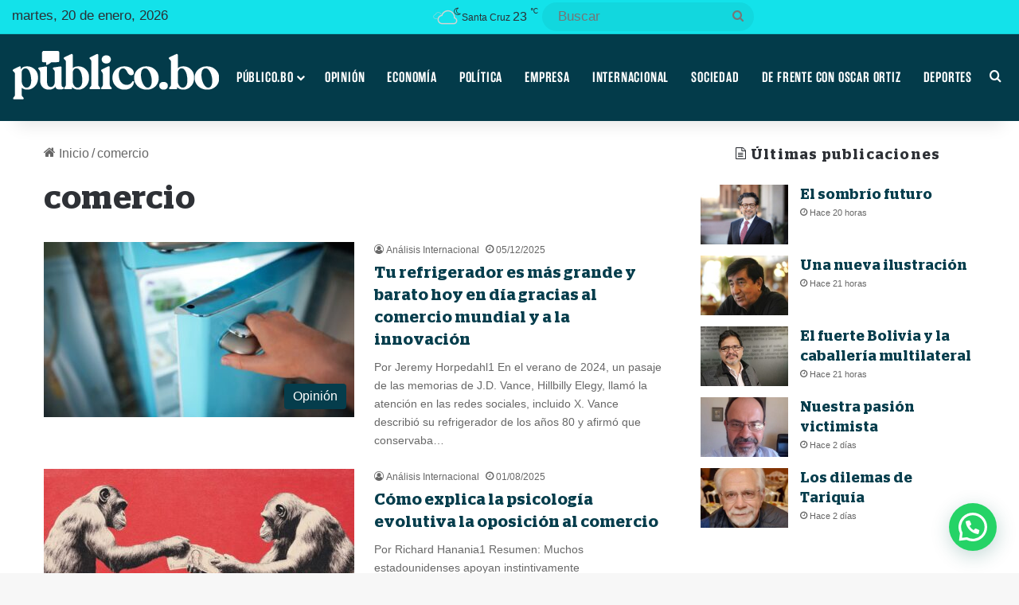

--- FILE ---
content_type: text/html; charset=UTF-8
request_url: https://publico.bo/tag/comercio/
body_size: 27756
content:
<!DOCTYPE html> <html lang="es" data-skin="light" prefix="og: https://ogp.me/ns#"> <head> <meta charset="UTF-8"/> <link rel="profile" href="//gmpg.org/xfn/11"/> <meta http-equiv='x-dns-prefetch-control' content='on'> <link rel='dns-prefetch' href="//cdnjs.cloudflare.com/"/> <link rel='dns-prefetch' href="//ajax.googleapis.com/"/> <link rel='dns-prefetch' href="//fonts.googleapis.com/"/> <link rel='dns-prefetch' href="//fonts.gstatic.com/"/> <link rel='dns-prefetch' href="//s.gravatar.com/"/> <link rel='dns-prefetch' href="//www.google-analytics.com/"/> <script data-cfasync="false" data-pagespeed-no-defer>
	    window.dataLayerPYS = window.dataLayerPYS || [];
	</script> <title>comercio Archives - Publico.bo, Noticias de Bolivia y el mundo.</title> <meta name="robots" content="follow, index, max-snippet:-1, max-video-preview:-1, max-image-preview:large"/> <link rel="canonical" href="https://publico.bo/tag/comercio/"/> <link rel="next" href="page/2/"/> <meta property="og:locale" content="es_ES"/> <meta property="og:type" content="article"/> <meta property="og:title" content="comercio Archives - Publico.bo, Noticias de Bolivia y el mundo."/> <meta property="og:url" content="https://publico.bo/tag/comercio/"/> <meta property="og:site_name" content="Publico.bo, Noticias de Bolivia y el mundo."/> <meta name="twitter:card" content="summary_large_image"/> <meta name="twitter:title" content="comercio Archives - Publico.bo, Noticias de Bolivia y el mundo."/> <meta name="twitter:label1" content="Entradas"/> <meta name="twitter:data1" content="461"/> <script type="application/ld+json" class="rank-math-schema">{"@context":"https://schema.org","@graph":[{"@type":"Person","@id":"https://publico.bo/#person","name":"Publico.bo","url":"https://publico.bo"},{"@type":"WebSite","@id":"https://publico.bo/#website","url":"https://publico.bo","name":"Publico.bo","publisher":{"@id":"https://publico.bo/#person"},"inLanguage":"es"},{"@type":"CollectionPage","@id":"https://publico.bo/tag/comercio/#webpage","url":"https://publico.bo/tag/comercio/","name":"comercio Archives - Publico.bo, Noticias de Bolivia y el mundo.","isPartOf":{"@id":"https://publico.bo/#website"},"inLanguage":"es"}]}</script> <script type='application/javascript'  id='pys-version-script'>console.log('PixelYourSite Free version 11.1.3');</script> <link rel='dns-prefetch' href="//www.googletagmanager.com/"/> <link rel='dns-prefetch' href="//pagead2.googlesyndication.com/"/> <link rel="alternate" type="application/rss+xml" title="Publico.bo, Noticias de Bolivia y el mundo. &raquo; Feed" href="/feed/"/> <link rel="alternate" type="application/rss+xml" title="Publico.bo, Noticias de Bolivia y el mundo. &raquo; Feed de los comentarios" href="/comments/feed/"/> <link rel="alternate" type="application/rss+xml" title="Publico.bo, Noticias de Bolivia y el mundo. &raquo; Etiqueta comercio del feed" href="feed/"/> <style type="text/css"> :root{ --tie-preset-gradient-1: linear-gradient(135deg, rgba(6, 147, 227, 1) 0%, rgb(155, 81, 224) 100%); --tie-preset-gradient-2: linear-gradient(135deg, rgb(122, 220, 180) 0%, rgb(0, 208, 130) 100%); --tie-preset-gradient-3: linear-gradient(135deg, rgba(252, 185, 0, 1) 0%, rgba(255, 105, 0, 1) 100%); --tie-preset-gradient-4: linear-gradient(135deg, rgba(255, 105, 0, 1) 0%, rgb(207, 46, 46) 100%); --tie-preset-gradient-5: linear-gradient(135deg, rgb(238, 238, 238) 0%, rgb(169, 184, 195) 100%); --tie-preset-gradient-6: linear-gradient(135deg, rgb(74, 234, 220) 0%, rgb(151, 120, 209) 20%, rgb(207, 42, 186) 40%, rgb(238, 44, 130) 60%, rgb(251, 105, 98) 80%, rgb(254, 248, 76) 100%); --tie-preset-gradient-7: linear-gradient(135deg, rgb(255, 206, 236) 0%, rgb(152, 150, 240) 100%); --tie-preset-gradient-8: linear-gradient(135deg, rgb(254, 205, 165) 0%, rgb(254, 45, 45) 50%, rgb(107, 0, 62) 100%); --tie-preset-gradient-9: linear-gradient(135deg, rgb(255, 203, 112) 0%, rgb(199, 81, 192) 50%, rgb(65, 88, 208) 100%); --tie-preset-gradient-10: linear-gradient(135deg, rgb(255, 245, 203) 0%, rgb(182, 227, 212) 50%, rgb(51, 167, 181) 100%); --tie-preset-gradient-11: linear-gradient(135deg, rgb(202, 248, 128) 0%, rgb(113, 206, 126) 100%); --tie-preset-gradient-12: linear-gradient(135deg, rgb(2, 3, 129) 0%, rgb(40, 116, 252) 100%); --tie-preset-gradient-13: linear-gradient(135deg, #4D34FA, #ad34fa); --tie-preset-gradient-14: linear-gradient(135deg, #0057FF, #31B5FF); --tie-preset-gradient-15: linear-gradient(135deg, #FF007A, #FF81BD); --tie-preset-gradient-16: linear-gradient(135deg, #14111E, #4B4462); --tie-preset-gradient-17: linear-gradient(135deg, #F32758, #FFC581); --main-nav-background: #1f2024; --main-nav-secondry-background: rgba(0,0,0,0.2); --main-nav-primary-color: #0088ff; --main-nav-contrast-primary-color: #FFFFFF; --main-nav-text-color: #FFFFFF; --main-nav-secondry-text-color: rgba(225,255,255,0.5); --main-nav-main-border-color: rgba(255,255,255,0.07); --main-nav-secondry-border-color: rgba(255,255,255,0.04); } </style> <meta name="viewport" content="width=device-width, initial-scale=1.0"/><style id='wp-img-auto-sizes-contain-inline-css' type='text/css'> img:is([sizes=auto i],[sizes^="auto," i]){contain-intrinsic-size:3000px 1500px} /*# sourceURL=wp-img-auto-sizes-contain-inline-css */ </style> <style id='cf-frontend-style-inline-css' type='text/css'> @font-face { font-family: 'Stag'; font-weight: 400; font-display: auto; font-fallback: Arial; src: url('https://publico.bo/wp-content/uploads/2021/04/Stag-Regular.woff2') format('woff2'), url('https://publico.bo/wp-content/uploads/2021/04/Stag-Regular.woff') format('woff'), url('https://publico.bo/wp-content/uploads/2021/04/Stag-Regular.ttf') format('truetype'), url('https://publico.bo/wp-content/uploads/2021/04/Stag-Regular.eot?#iefix') format('embedded-opentype'); } @font-face { font-family: 'Stag'; font-weight: 400; font-display: auto; font-fallback: Arial; src: url('https://publico.bo/wp-content/uploads/2021/04/Stag-Regular.woff2') format('woff2'), url('https://publico.bo/wp-content/uploads/2021/04/Stag-Regular.woff') format('woff'), url('https://publico.bo/wp-content/uploads/2021/04/Stag-Regular.ttf') format('truetype'), url('https://publico.bo/wp-content/uploads/2021/04/Stag-Regular.eot?#iefix') format('embedded-opentype'); } @font-face { font-family: 'Stag'; font-weight: 400; font-display: auto; font-fallback: Arial; src: url('https://publico.bo/wp-content/uploads/2021/04/Stag-Regular.woff2') format('woff2'), url('https://publico.bo/wp-content/uploads/2021/04/Stag-Regular.woff') format('woff'), url('https://publico.bo/wp-content/uploads/2021/04/Stag-Regular.ttf') format('truetype'), url('https://publico.bo/wp-content/uploads/2021/04/Stag-Regular.eot?#iefix') format('embedded-opentype'); } /*# sourceURL=cf-frontend-style-inline-css */ </style> <style id='wp-emoji-styles-inline-css' type='text/css'> img.wp-smiley, img.emoji { display: inline !important; border: none !important; box-shadow: none !important; height: 1em !important; width: 1em !important; margin: 0 0.07em !important; vertical-align: -0.1em !important; background: none !important; padding: 0 !important; } /*# sourceURL=wp-emoji-styles-inline-css */ </style> <link rel='stylesheet' id='formcraft-common-css' href="/wp-content/plugins/formcraft3/dist/formcraft-common.css?ver=3.9.12" type='text/css' media='all'/> <link rel='stylesheet' id='formcraft-form-css' href="/wp-content/plugins/formcraft3/dist/form.css?ver=3.9.12" type='text/css' media='all'/> <link rel='stylesheet' id='custom_rc_stylesheet-css' href="/wp-content/plugins/related-categories-plugin/includes/css/styles.css?ver=1" type='text/css' media='all'/> <link rel='stylesheet' id='wpac-css-css' href="/wp-content/plugins/wpac-like-system/assets/css/front-end.css?ver=6.9" type='text/css' media='all'/> <link rel='stylesheet' id='font-awesome-css' href="/wp-content/plugins/wpac-like-system/assets/font-awesome/css/all.min.css" type='text/css' media='all'/> <link rel='stylesheet' id='font-awesome-v4-css' href="/wp-content/plugins/wpac-like-system/assets/font-awesome/css/v4-shims.min.css" type='text/css' media='all'/> <link rel='stylesheet' id='mdp-speaker-css' href="/wp-content/plugins/speaker/css/speaker.min.css?ver=4.1.7" type='text/css' media='all'/> <style id='mdp-speaker-inline-css' type='text/css'> .mdp-speaker-wrapper { --mdp-speaker-player-padding: 0px 0px 0px 0px; --mdp-speaker-player-margin: 0px 0px 20px 0px; --mdp-speaker-player-radius: 20px 20px 20px 20px; --mdp-speaker-player-color: rgba(2, 83, 238, 0.09); --mdp-speaker-player-thumbnail-height: 250px; --mdp-speaker-player-color-controls: rgba(45, 45, 48, 1); --mdp-speaker-player-color-controls-hover: rgba(255, 255, 255, 1); --mdp-speaker-player-color-text: rgba(68, 108, 184, 1); --mdp-speaker-player-icon-size: 16px; --mdp-speaker-player-font-size: 12px; --mdp-speaker-player-wave-color: rgba(2, 83, 238, 0.5); --mdp-speaker-player-progress-color: rgba(45, 45, 48, 1); --mdp-speaker-row-gap: 20px; } /*# sourceURL=mdp-speaker-inline-css */ </style> <link rel='stylesheet' id='tie-css-base-css' href="/wp-content/themes/jannah/assets/css/base.min.css?ver=7.5.1" type='text/css' media='all'/> <link rel='stylesheet' id='tie-css-styles-css' href="/wp-content/themes/jannah/assets/css/style.min.css?ver=7.5.1" type='text/css' media='all'/> <link rel='stylesheet' id='tie-css-widgets-css' href="/wp-content/themes/jannah/assets/css/widgets.min.css?ver=7.5.1" type='text/css' media='all'/> <link rel='stylesheet' id='tie-css-helpers-css' href="/wp-content/themes/jannah/assets/css/helpers.min.css?ver=7.5.1" type='text/css' media='all'/> <link rel='stylesheet' id='tie-fontawesome5-css' href="/wp-content/themes/jannah/assets/css/fontawesome.css?ver=7.5.1" type='text/css' media='all'/> <link rel='stylesheet' id='tie-css-ilightbox-css' href="/wp-content/themes/jannah/assets/ilightbox/dark-skin/skin.css?ver=7.5.1" type='text/css' media='all'/> <link rel='stylesheet' id='tie-css-shortcodes-css' href="/wp-content/themes/jannah/assets/css/plugins/shortcodes.min.css?ver=7.5.1" type='text/css' media='all'/> <link rel='stylesheet' id='tie-theme-child-css-css' href="/wp-content/themes/jannah-child/style.css?ver=6.9" type='text/css' media='all'/> <style id='tie-theme-child-css-inline-css' type='text/css'> @font-face {font-family: 'Stag-SemiBold';font-display: swap;src: url('https://publico.bo/wp-content/uploads/2021/04/Stag-SemiBold.eot');src: url('https://publico.bo/wp-content/uploads/2021/04/Stag-SemiBold.eot?#iefix') format('embedded-opentype'),url('https://publico.bo/wp-content/uploads/2021/04/Stag-SemiBold.woff2') format('woff2'),url('https://publico.bo/wp-content/uploads/2021/04/Stag-SemiBold.woff') format('woff'),url('https://publico.bo/wp-content/uploads/2021/04/Stag-SemiBold.ttf') format('truetype');}@font-face {font-family: 'RamaGothicE-SemiBold';font-display: swap;src: url('https://publico.bo/wp-content/uploads/2021/04/Rama-Gothic-E-W01-SemiBold.ttf') format('truetype');}@font-face {font-family: 'Blinker-thin';font-display: swap;src: url('https://publico.bo/wp-content/uploads/2021/03/Blinker-Thin.ttf') format('truetype');}body{font-family: Arial,Helvetica,sans-serif;}.logo-text,h1,h2,h3,h4,h5,h6,.the-subtitle{font-family: 'Stag-SemiBold';}#main-nav .main-menu > ul > li > a{font-family: 'RamaGothicE-SemiBold';}blockquote p{font-family: 'Blinker-thin';}body{font-size: 17px;font-weight: 400;}#top-nav .top-menu > ul > li > a{font-size: 16px;}#top-nav .top-menu > ul ul li a{font-size: 16px;}#main-nav .main-menu > ul > li > a{font-size: 18px;font-weight: 500;letter-spacing: 0.8px;text-transform: uppercase;}body .button,body [type="submit"]{font-size: 16px;}#breadcrumb{font-size: 16px;}.post-cat{font-size: 16px;}.entry-header h1.entry-title{letter-spacing: 0.5px;line-height: 1.25;}h1.page-title{letter-spacing: 0.5px;line-height: 1.25;}#the-post .entry-content,#the-post .entry-content p{font-size: 18px;letter-spacing: 0.2px;}#tie-wrapper .mag-box-title h3{font-size: 30px;line-height: 1;text-transform: uppercase;}@media (min-width: 768px){.section-title.section-title-default,.section-title-centered{font-size: 18px;}}.entry h1{letter-spacing: 0.5px;line-height: 1.25;}.entry h2{letter-spacing: 0.5px;line-height: 1.25;}.entry h3{letter-spacing: 0.5px;line-height: 1.25;}#tie-wrapper .widget-title .the-subtitle,#tie-wrapper #comments-title,#tie-wrapper .comment-reply-title,#tie-wrapper .woocommerce-tabs .panel h2,#tie-wrapper .related.products h2,#tie-wrapper #bbpress-forums #new-post > fieldset.bbp-form > legend,#tie-wrapper .entry-content .review-box-header{font-size: 18px;font-weight: 500;letter-spacing: 1.2px;}.post-widget-body .post-title,.timeline-widget ul li h3,.posts-list-half-posts li .post-title{font-size: 18px;font-weight: 500;}#tie-wrapper .mag-box.wide-post-box .posts-items>li:nth-child(n) .post-title,#tie-wrapper .mag-box.big-post-left-box li:first-child .post-title,#tie-wrapper .mag-box.big-post-top-box li:first-child .post-title,#tie-wrapper .mag-box.half-box li:first-child .post-title,#tie-wrapper .mag-box.big-posts-box .posts-items>li:nth-child(n) .post-title,#tie-wrapper .mag-box.mini-posts-box .posts-items>li:nth-child(n) .post-title,#tie-wrapper .mag-box.latest-poroducts-box .products .product h2{font-size: 20px;}#tie-wrapper .mag-box.big-post-left-box li:not(:first-child) .post-title,#tie-wrapper .mag-box.big-post-top-box li:not(:first-child) .post-title,#tie-wrapper .mag-box.half-box li:not(:first-child) .post-title,#tie-wrapper .mag-box.big-thumb-left-box li:not(:first-child) .post-title,#tie-wrapper .mag-box.scrolling-box .slide .post-title,#tie-wrapper .mag-box.miscellaneous-box li:not(:first-child) .post-title{font-size: 16px;letter-spacing: 1.2px;}@media (min-width: 992px){.has-sidebar .fullwidth-slider-wrapper .thumb-overlay .thumb-content .thumb-title,.has-sidebar .wide-next-prev-slider-wrapper .thumb-overlay .thumb-content .thumb-title,.has-sidebar .wide-slider-with-navfor-wrapper .thumb-overlay .thumb-content .thumb-title,.has-sidebar .boxed-slider-wrapper .thumb-overlay .thumb-title{font-size: 22px;letter-spacing: 1.2px;line-height: 1.25;}}@media (min-width: 768px){#tie-wrapper .main-slider.grid-3-slides .slide .grid-item:nth-child(1) .thumb-title,#tie-wrapper .main-slider.grid-5-first-big .slide .grid-item:nth-child(1) .thumb-title,#tie-wrapper .main-slider.grid-5-big-centerd .slide .grid-item:nth-child(1) .thumb-title,#tie-wrapper .main-slider.grid-4-big-first-half-second .slide .grid-item:nth-child(1) .thumb-title,#tie-wrapper .main-slider.grid-2-big .thumb-overlay .thumb-title,#tie-wrapper .wide-slider-three-slids-wrapper .thumb-title{font-size: 22px;letter-spacing: 1.2px;line-height: 1.25;}}@media (min-width: 768px){#tie-wrapper .boxed-slider-three-slides-wrapper .slide .thumb-title,#tie-wrapper .grid-3-slides .slide .grid-item:nth-child(n+2) .thumb-title,#tie-wrapper .grid-5-first-big .slide .grid-item:nth-child(n+2) .thumb-title,#tie-wrapper .grid-5-big-centerd .slide .grid-item:nth-child(n+2) .thumb-title,#tie-wrapper .grid-4-big-first-half-second .slide .grid-item:nth-child(n+2) .thumb-title,#tie-wrapper .grid-5-in-rows .grid-item:nth-child(n) .thumb-overlay .thumb-title,#tie-wrapper .main-slider.grid-4-slides .thumb-overlay .thumb-title,#tie-wrapper .grid-6-slides .thumb-overlay .thumb-title,#tie-wrapper .boxed-four-taller-slider .slide .thumb-title{font-size: 22px;letter-spacing: 1.2px;line-height: 1.25;}}:root:root{--brand-color: #033b4a;--dark-brand-color: #000918;--bright-color: #FFFFFF;--base-color: #2c2f34;}#reading-position-indicator{box-shadow: 0 0 10px rgba( 3,59,74,0.7);}:root:root{--brand-color: #033b4a;--dark-brand-color: #000918;--bright-color: #FFFFFF;--base-color: #2c2f34;}#reading-position-indicator{box-shadow: 0 0 10px rgba( 3,59,74,0.7);}::-moz-selection{background-color: #033b4a;color: #FFFFFF;}::selection{background-color: #033b4a;color: #FFFFFF;}a,body .entry a,.dark-skin body .entry a,.comment-list .comment-content a{color: #033b4a;}a:hover,body .entry a:hover,.dark-skin body .entry a:hover,.comment-list .comment-content a:hover{color: #033b4a;}#header-notification-bar{background: var( --tie-preset-gradient-13 );}#header-notification-bar{--tie-buttons-color: #FFFFFF;--tie-buttons-border-color: #FFFFFF;--tie-buttons-hover-color: #e1e1e1;--tie-buttons-hover-text: #000000;}#header-notification-bar{--tie-buttons-text: #000000;}#top-nav,#top-nav .sub-menu,#top-nav .comp-sub-menu,#top-nav .ticker-content,#top-nav .ticker-swipe,.top-nav-boxed #top-nav .topbar-wrapper,.top-nav-dark .top-menu ul,#autocomplete-suggestions.search-in-top-nav{background-color : #13e2ea;}#top-nav *,#autocomplete-suggestions.search-in-top-nav{border-color: rgba( #FFFFFF,0.08);}#top-nav .icon-basecloud-bg:after{color: #13e2ea;}#top-nav,.search-in-top-nav{--tie-buttons-color: rgba(0,45,90,0.82);--tie-buttons-border-color: rgba(0,45,90,0.82);--tie-buttons-text: #FFFFFF;--tie-buttons-hover-color: #000f3c;}#top-nav a:hover,#top-nav .menu li:hover > a,#top-nav .menu > .tie-current-menu > a,#top-nav .components > li:hover > a,#top-nav .components #search-submit:hover,#autocomplete-suggestions.search-in-top-nav .post-title a:hover{color: rgba(0,45,90,0.82);}#top-nav .breaking-title{color: #FFFFFF;}#top-nav .breaking-title:before{background-color: #467caf;}#top-nav .breaking-news-nav li:hover{background-color: #467caf;border-color: #467caf;}#main-nav,#main-nav .menu-sub-content,#main-nav .comp-sub-menu,#main-nav ul.cats-vertical li a.is-active,#main-nav ul.cats-vertical li a:hover,#autocomplete-suggestions.search-in-main-nav{background-color: #033b4a;}#main-nav{border-width: 0;}#theme-header #main-nav:not(.fixed-nav){bottom: 0;}#main-nav .icon-basecloud-bg:after{color: #033b4a;}#autocomplete-suggestions.search-in-main-nav{border-color: rgba(255,255,255,0.07);}.main-nav-boxed #main-nav .main-menu-wrapper{border-width: 0;}#main-nav a:not(:hover),#main-nav a.social-link:not(:hover) span,#main-nav .dropdown-social-icons li a span,#autocomplete-suggestions.search-in-main-nav a{color: #ffffff;}#main-nav,#main-nav input,#main-nav #search-submit,#main-nav .fa-spinner,#main-nav .comp-sub-menu,#main-nav .tie-weather-widget{color: #ffffff;}#main-nav input::-moz-placeholder{color: #ffffff;}#main-nav input:-moz-placeholder{color: #ffffff;}#main-nav input:-ms-input-placeholder{color: #ffffff;}#main-nav input::-webkit-input-placeholder{color: #ffffff;}#main-nav .mega-menu .post-meta,#main-nav .mega-menu .post-meta a,#autocomplete-suggestions.search-in-main-nav .post-meta{color: rgba(255,255,255,0.6);}#main-nav .weather-icon .icon-cloud,#main-nav .weather-icon .icon-basecloud-bg,#main-nav .weather-icon .icon-cloud-behind{color: #ffffff !important;}#the-post .entry-content a:not(.shortc-button){color: #033b4a !important;}#the-post .entry-content a:not(.shortc-button):hover{color: #033b4a !important;}#tie-container #tie-wrapper,.post-layout-8 #content{background-color: #ffffff;}#footer{background-color: #033b4a;}#site-info{background-color: #ffffff;}@media (max-width: 991px) {#tie-wrapper #theme-header,#tie-wrapper #theme-header #main-nav .main-menu-wrapper,#tie-wrapper #theme-header .logo-container{background: transparent;}#tie-wrapper #theme-header .logo-container,#tie-wrapper #theme-header .logo-container.fixed-nav,#tie-wrapper #theme-header #main-nav {background-color: #033b4a;}.mobile-header-components .components .comp-sub-menu{background-color: #033b4a;}}#footer .posts-list-counter .posts-list-items li.widget-post-list:before{border-color: #033b4a;}#footer .timeline-widget a .date:before{border-color: rgba(3,59,74,0.8);}#footer .footer-boxed-widget-area,#footer textarea,#footer input:not([type=submit]),#footer select,#footer code,#footer kbd,#footer pre,#footer samp,#footer .show-more-button,#footer .slider-links .tie-slider-nav span,#footer #wp-calendar,#footer #wp-calendar tbody td,#footer #wp-calendar thead th,#footer .widget.buddypress .item-options a{border-color: rgba(255,255,255,0.1);}#footer .social-statistics-widget .white-bg li.social-icons-item a,#footer .widget_tag_cloud .tagcloud a,#footer .latest-tweets-widget .slider-links .tie-slider-nav span,#footer .widget_layered_nav_filters a{border-color: rgba(255,255,255,0.1);}#footer .social-statistics-widget .white-bg li:before{background: rgba(255,255,255,0.1);}.site-footer #wp-calendar tbody td{background: rgba(255,255,255,0.02);}#footer .white-bg .social-icons-item a span.followers span,#footer .circle-three-cols .social-icons-item a .followers-num,#footer .circle-three-cols .social-icons-item a .followers-name{color: rgba(255,255,255,0.8);}#footer .timeline-widget ul:before,#footer .timeline-widget a:not(:hover) .date:before{background-color: #001d2c;}#site-info,#site-info ul.social-icons li a:not(:hover) span{color: #686868;}#footer .site-info a:not(:hover){color: #686868;}#footer .site-info a:hover{color: #033b4a;}a#go-to-top{background-color: #033b4a;}a#go-to-top{color: #ffffff;}#tie-popup-adblock .container-wrapper{background-color: #3b6995 !important;color: #FFFFFF;}#tie-popup-adblock .container-wrapper .tie-btn-close:before{color: #FFFFFF;}.tie-cat-18,.tie-cat-item-18 > span{background-color:#3a6d61 !important;color:#FFFFFF !important;}.tie-cat-18:after{border-top-color:#3a6d61 !important;}.tie-cat-18:hover{background-color:#1c4f43 !important;}.tie-cat-18:hover:after{border-top-color:#1c4f43 !important;}@media (min-width: 1200px){.container{width: auto;}}.boxed-layout #tie-wrapper,.boxed-layout .fixed-nav{max-width: 1330px;}@media (min-width: 1300px){.container,.wide-next-prev-slider-wrapper .slider-main-container{max-width: 1300px;}}@media (max-width: 991px){.side-aside #mobile-menu .menu > li{border-color: rgba(255,255,255,0.05);}}@media (max-width: 991px){.side-aside.normal-side{background-color: #033b4a;}}.side-aside #mobile-menu li a,.side-aside #mobile-menu .mobile-arrows,.side-aside #mobile-search .search-field{color: #ffffff;}#mobile-search .search-field::-moz-placeholder {color: #ffffff;}#mobile-search .search-field:-moz-placeholder {color: #ffffff;}#mobile-search .search-field:-ms-input-placeholder {color: #ffffff;}#mobile-search .search-field::-webkit-input-placeholder {color: #ffffff;}@media (max-width: 991px){.tie-btn-close span{color: #ffffff;}}.side-aside.dark-skin a.remove:not(:hover)::before,#mobile-social-icons .social-icons-item a:not(:hover) span{color: #ffffff!important;}.tie-insta-header {margin-bottom: 15px;}.tie-insta-avatar a {width: 70px;height: 70px;display: block;position: relative;float: left;margin-right: 15px;margin-bottom: 15px;}.tie-insta-avatar a:before {content: "";position: absolute;width: calc(100% + 6px);height: calc(100% + 6px);left: -3px;top: -3px;border-radius: 50%;background: #d6249f;background: radial-gradient(circle at 30% 107%,#fdf497 0%,#fdf497 5%,#fd5949 45%,#d6249f 60%,#285AEB 90%);}.tie-insta-avatar a:after {position: absolute;content: "";width: calc(100% + 3px);height: calc(100% + 3px);left: -2px;top: -2px;border-radius: 50%;background: #fff;}.dark-skin .tie-insta-avatar a:after {background: #27292d;}.tie-insta-avatar img {border-radius: 50%;position: relative;z-index: 2;transition: all 0.25s;}.tie-insta-avatar img:hover {box-shadow: 0px 0px 15px 0 #6b54c6;}.tie-insta-info {font-size: 1.3em;font-weight: bold;margin-bottom: 5px;} /*# sourceURL=tie-theme-child-css-inline-css */ </style> <script type="text/javascript" src="https://publico.bo/wp-includes/js/jquery/jquery.min.js?ver=3.7.1" id="jquery-core-js"></script> <script type="text/javascript" src="https://publico.bo/wp-includes/js/jquery/jquery-migrate.min.js?ver=3.4.1" id="jquery-migrate-js"></script> <script type="text/javascript" id="wpac-ajax-js-extra">
/* <![CDATA[ */
var wpac_ajax_url = {"ajax_url":"https://publico.bo/wp-admin/admin-ajax.php","user_id":"0","user_ip":"18.117.161.138"};
//# sourceURL=wpac-ajax-js-extra
/* ]]> */
</script> <script type="text/javascript" src="https://publico.bo/wp-content/plugins/wpac-like-system/assets/js/ajax.js?ver=6.9" id="wpac-ajax-js"></script> <script type="text/javascript" src="https://publico.bo/wp-content/plugins/wpac-like-system/assets/js/frontend.js?ver=6.9" id="wpac-frontend-ajax-js"></script> <script type="text/javascript" src="https://publico.bo/wp-content/plugins/pixelyoursite/dist/scripts/jquery.bind-first-0.2.3.min.js?ver=6.9" id="jquery-bind-first-js"></script> <script type="text/javascript" src="https://publico.bo/wp-content/plugins/pixelyoursite/dist/scripts/js.cookie-2.1.3.min.js?ver=2.1.3" id="js-cookie-pys-js"></script> <script type="text/javascript" src="https://publico.bo/wp-content/plugins/pixelyoursite/dist/scripts/tld.min.js?ver=2.3.1" id="js-tld-js"></script> <script type="text/javascript" id="pys-js-extra">
/* <![CDATA[ */
var pysOptions = {"staticEvents":{"facebook":{"init_event":[{"delay":0,"type":"static","ajaxFire":false,"name":"PageView","pixelIds":["502768340957468"],"eventID":"94727a15-bf7a-4d8d-90cd-8e7860d29fb8","params":{"page_title":"comercio","post_type":"tag","post_id":117,"plugin":"PixelYourSite","user_role":"guest","event_url":"publico.bo/tag/comercio/"},"e_id":"init_event","ids":[],"hasTimeWindow":false,"timeWindow":0,"woo_order":"","edd_order":""}]}},"dynamicEvents":{"automatic_event_form":{"facebook":{"delay":0,"type":"dyn","name":"Form","pixelIds":["502768340957468"],"eventID":"d0c5f0ec-cc32-42a0-bd4f-b4566d2d302e","params":{"page_title":"comercio","post_type":"tag","post_id":117,"plugin":"PixelYourSite","user_role":"guest","event_url":"publico.bo/tag/comercio/"},"e_id":"automatic_event_form","ids":[],"hasTimeWindow":false,"timeWindow":0,"woo_order":"","edd_order":""},"ga":{"delay":0,"type":"dyn","name":"Form","trackingIds":["G-3C6FT1HYZC"],"eventID":"d0c5f0ec-cc32-42a0-bd4f-b4566d2d302e","params":{"page_title":"comercio","post_type":"tag","post_id":117,"plugin":"PixelYourSite","user_role":"guest","event_url":"publico.bo/tag/comercio/"},"e_id":"automatic_event_form","ids":[],"hasTimeWindow":false,"timeWindow":0,"pixelIds":[],"woo_order":"","edd_order":""}},"automatic_event_download":{"facebook":{"delay":0,"type":"dyn","name":"Download","extensions":["","doc","exe","js","pdf","ppt","tgz","zip","xls"],"pixelIds":["502768340957468"],"eventID":"d4e6d609-3055-421e-8c44-3d569d15e6b3","params":{"page_title":"comercio","post_type":"tag","post_id":117,"plugin":"PixelYourSite","user_role":"guest","event_url":"publico.bo/tag/comercio/"},"e_id":"automatic_event_download","ids":[],"hasTimeWindow":false,"timeWindow":0,"woo_order":"","edd_order":""},"ga":{"delay":0,"type":"dyn","name":"Download","extensions":["","doc","exe","js","pdf","ppt","tgz","zip","xls"],"trackingIds":["G-3C6FT1HYZC"],"eventID":"d4e6d609-3055-421e-8c44-3d569d15e6b3","params":{"page_title":"comercio","post_type":"tag","post_id":117,"plugin":"PixelYourSite","user_role":"guest","event_url":"publico.bo/tag/comercio/"},"e_id":"automatic_event_download","ids":[],"hasTimeWindow":false,"timeWindow":0,"pixelIds":[],"woo_order":"","edd_order":""}},"automatic_event_comment":{"facebook":{"delay":0,"type":"dyn","name":"Comment","pixelIds":["502768340957468"],"eventID":"01dd8ae9-f502-40e3-bf00-050046d22b3b","params":{"page_title":"comercio","post_type":"tag","post_id":117,"plugin":"PixelYourSite","user_role":"guest","event_url":"publico.bo/tag/comercio/"},"e_id":"automatic_event_comment","ids":[],"hasTimeWindow":false,"timeWindow":0,"woo_order":"","edd_order":""},"ga":{"delay":0,"type":"dyn","name":"Comment","trackingIds":["G-3C6FT1HYZC"],"eventID":"01dd8ae9-f502-40e3-bf00-050046d22b3b","params":{"page_title":"comercio","post_type":"tag","post_id":117,"plugin":"PixelYourSite","user_role":"guest","event_url":"publico.bo/tag/comercio/"},"e_id":"automatic_event_comment","ids":[],"hasTimeWindow":false,"timeWindow":0,"pixelIds":[],"woo_order":"","edd_order":""}}},"triggerEvents":[],"triggerEventTypes":[],"facebook":{"pixelIds":["502768340957468"],"advancedMatching":[],"advancedMatchingEnabled":false,"removeMetadata":false,"wooVariableAsSimple":false,"serverApiEnabled":false,"wooCRSendFromServer":false,"send_external_id":null,"enabled_medical":false,"do_not_track_medical_param":["event_url","post_title","page_title","landing_page","content_name","categories","category_name","tags"],"meta_ldu":false},"ga":{"trackingIds":["G-3C6FT1HYZC"],"commentEventEnabled":true,"downloadEnabled":true,"formEventEnabled":true,"crossDomainEnabled":false,"crossDomainAcceptIncoming":false,"crossDomainDomains":[],"isDebugEnabled":[],"serverContainerUrls":{"G-3C6FT1HYZC":{"enable_server_container":"","server_container_url":"","transport_url":""}},"additionalConfig":{"G-3C6FT1HYZC":{"first_party_collection":true}},"disableAdvertisingFeatures":false,"disableAdvertisingPersonalization":false,"wooVariableAsSimple":true,"custom_page_view_event":false},"debug":"","siteUrl":"https://publico.bo","ajaxUrl":"https://publico.bo/wp-admin/admin-ajax.php","ajax_event":"3ec19810c2","enable_remove_download_url_param":"1","cookie_duration":"7","last_visit_duration":"60","enable_success_send_form":"","ajaxForServerEvent":"1","ajaxForServerStaticEvent":"1","useSendBeacon":"1","send_external_id":"1","external_id_expire":"180","track_cookie_for_subdomains":"1","google_consent_mode":"1","gdpr":{"ajax_enabled":false,"all_disabled_by_api":false,"facebook_disabled_by_api":false,"analytics_disabled_by_api":false,"google_ads_disabled_by_api":false,"pinterest_disabled_by_api":false,"bing_disabled_by_api":false,"externalID_disabled_by_api":false,"facebook_prior_consent_enabled":true,"analytics_prior_consent_enabled":true,"google_ads_prior_consent_enabled":null,"pinterest_prior_consent_enabled":true,"bing_prior_consent_enabled":true,"cookiebot_integration_enabled":false,"cookiebot_facebook_consent_category":"marketing","cookiebot_analytics_consent_category":"statistics","cookiebot_tiktok_consent_category":"marketing","cookiebot_google_ads_consent_category":"marketing","cookiebot_pinterest_consent_category":"marketing","cookiebot_bing_consent_category":"marketing","consent_magic_integration_enabled":false,"real_cookie_banner_integration_enabled":false,"cookie_notice_integration_enabled":false,"cookie_law_info_integration_enabled":false,"analytics_storage":{"enabled":true,"value":"granted","filter":false},"ad_storage":{"enabled":true,"value":"granted","filter":false},"ad_user_data":{"enabled":true,"value":"granted","filter":false},"ad_personalization":{"enabled":true,"value":"granted","filter":false}},"cookie":{"disabled_all_cookie":false,"disabled_start_session_cookie":false,"disabled_advanced_form_data_cookie":false,"disabled_landing_page_cookie":false,"disabled_first_visit_cookie":false,"disabled_trafficsource_cookie":false,"disabled_utmTerms_cookie":false,"disabled_utmId_cookie":false},"tracking_analytics":{"TrafficSource":"direct","TrafficLanding":"undefined","TrafficUtms":[],"TrafficUtmsId":[]},"GATags":{"ga_datalayer_type":"default","ga_datalayer_name":"dataLayerPYS"},"woo":{"enabled":false},"edd":{"enabled":false},"cache_bypass":"1768891068"};
//# sourceURL=pys-js-extra
/* ]]> */
</script> <script type="text/javascript" src="https://publico.bo/wp-content/plugins/pixelyoursite/dist/scripts/public.js?ver=11.1.3" id="pys-js"></script> <link rel="https://api.w.org/" href="/wp-json/"/><link rel="alternate" title="JSON" type="application/json" href="/wp-json/wp/v2/tags/117"/><meta name="generator" content="WordPress 6.9"/> <meta name="generator" content="Site Kit by Google 1.170.0"/><meta http-equiv="X-UA-Compatible" content="IE=edge"> <script>(function(w,d,s,l,i){w[l]=w[l]||[];w[l].push({'gtm.start':
new Date().getTime(),event:'gtm.js'});var f=d.getElementsByTagName(s)[0],
j=d.createElement(s),dl=l!='dataLayer'?'&l='+l:'';j.async=true;j.src=
'https://www.googletagmanager.com/gtm.js?id='+i+dl;f.parentNode.insertBefore(j,f);
})(window,document,'script','dataLayer','GTM-TH6TNJF');</script> <script async src="https://www.googletagmanager.com/gtag/js?id=G-3C6FT1HYZC&l=dataLayerPYS"></script> <script>
  window.dataLayerPYS = window.dataLayerPYS || [];
  function gtag(){dataLayerPYS.push(arguments);}
  gtag('js', new Date());
  gtag('config', 'G-3C6FT1HYZC');
</script> <meta name="theme-color" content="#033b4a"/> <meta name="google-adsense-platform-account" content="ca-host-pub-2644536267352236"> <meta name="google-adsense-platform-domain" content="sitekit.withgoogle.com"> <meta name="onesignal" content="wordpress-plugin"/> <script>

      window.OneSignalDeferred = window.OneSignalDeferred || [];

      OneSignalDeferred.push(function(OneSignal) {
        var oneSignal_options = {};
        window._oneSignalInitOptions = oneSignal_options;

        oneSignal_options['serviceWorkerParam'] = { scope: '/wp-content/plugins/onesignal-free-web-push-notifications/sdk_files/push/onesignal/' };
oneSignal_options['serviceWorkerPath'] = 'OneSignalSDKWorker.js';

        OneSignal.Notifications.setDefaultUrl("https://publico.bo");

        oneSignal_options['wordpress'] = true;
oneSignal_options['appId'] = '7563e18e-670c-42d9-9ba2-f897c876f86c';
oneSignal_options['allowLocalhostAsSecureOrigin'] = true;
oneSignal_options['welcomeNotification'] = { };
oneSignal_options['welcomeNotification']['title'] = "Publico.bo";
oneSignal_options['welcomeNotification']['message'] = "Muchas gracias por suscribirte";
oneSignal_options['welcomeNotification']['url'] = "https://publico.bo/";
oneSignal_options['path'] = "https://publico.bo/wp-content/plugins/onesignal-free-web-push-notifications/sdk_files/";
oneSignal_options['persistNotification'] = true;
oneSignal_options['promptOptions'] = { };
oneSignal_options['promptOptions']['actionMessage'] = "Nos gustaría que te suscribas a nuestras noticias. Puedes suscribirte cuando quieras.";
oneSignal_options['promptOptions']['acceptButtonText'] = "Permitir";
oneSignal_options['promptOptions']['cancelButtonText'] = "No, Gracias";
oneSignal_options['notifyButton'] = { };
oneSignal_options['notifyButton']['enable'] = true;
oneSignal_options['notifyButton']['position'] = 'bottom-right';
oneSignal_options['notifyButton']['theme'] = 'default';
oneSignal_options['notifyButton']['size'] = 'large';
oneSignal_options['notifyButton']['showCredit'] = true;
oneSignal_options['notifyButton']['text'] = {};
oneSignal_options['notifyButton']['text']['tip.state.unsubscribed'] = 'Nos gustaría notificarle sobre las últimas noticias y actualizaciones.';
oneSignal_options['notifyButton']['text']['tip.state.subscribed'] = 'Ahora estas suscrito!';
oneSignal_options['notifyButton']['text']['tip.state.blocked'] = 'Bloqueaste las notificaciones';
oneSignal_options['notifyButton']['text']['message.action.subscribed'] = 'Muchas gracias por suscribirte!';
oneSignal_options['notifyButton']['text']['message.action.resubscribed'] = 'estas suscrito nuevamente!';
oneSignal_options['notifyButton']['text']['message.action.unsubscribed'] = 'No recibirás mas notificaciones';
oneSignal_options['notifyButton']['text']['dialog.main.button.subscribe'] = 'Suscríbete';
oneSignal_options['notifyButton']['text']['dialog.main.button.unsubscribe'] = 'Anular la suscripción';
oneSignal_options['notifyButton']['colors'] = {};
oneSignal_options['notifyButton']['colors']['circle.background'] = '#e54b4d';
oneSignal_options['notifyButton']['colors']['badge.background'] = '#e54b4d';
oneSignal_options['notifyButton']['colors']['pulse.color'] = '#e54b4d';
oneSignal_options['notifyButton']['colors']['dialog.button.background'] = '#e54b4d';
oneSignal_options['notifyButton']['colors']['dialog.button.background.hovering'] = '#e54b4d';
oneSignal_options['notifyButton']['colors']['dialog.button.background.active'] = '#e54b4d';
oneSignal_options['notifyButton']['offset'] = {};
oneSignal_options['notifyButton']['offset']['bottom'] = '20px';
oneSignal_options['notifyButton']['offset']['left'] = '20px';
oneSignal_options['notifyButton']['offset']['right'] = '20px';
          /* OneSignal: Using custom SDK initialization. */
                });

      function documentInitOneSignal() {
        var oneSignal_elements = document.getElementsByClassName("OneSignal-prompt");

        var oneSignalLinkClickHandler = function(event) { OneSignal.Notifications.requestPermission(); event.preventDefault(); };        for(var i = 0; i < oneSignal_elements.length; i++)
          oneSignal_elements[i].addEventListener('click', oneSignalLinkClickHandler, false);
      }

      if (document.readyState === 'complete') {
           documentInitOneSignal();
      }
      else {
           window.addEventListener("load", function(event){
               documentInitOneSignal();
          });
      }
    </script> <script type="text/javascript" async="async" src="https://pagead2.googlesyndication.com/pagead/js/adsbygoogle.js?client=ca-pub-6060663072622606&amp;host=ca-host-pub-2644536267352236" crossorigin="anonymous"></script> <link rel="icon" href="/wp-content/uploads/2021/09/cropped-LinkedIn-PP-32x32.png" sizes="32x32"/> <link rel="icon" href="/wp-content/uploads/2021/09/cropped-LinkedIn-PP-192x192.png" sizes="192x192"/> <link rel="apple-touch-icon" href="/wp-content/uploads/2021/09/cropped-LinkedIn-PP-180x180.png"/> <meta name="msapplication-TileImage" content="https://publico.bo/wp-content/uploads/2021/09/cropped-LinkedIn-PP-270x270.png"/> <style id='global-styles-inline-css' type='text/css'> :root{--wp--preset--aspect-ratio--square: 1;--wp--preset--aspect-ratio--4-3: 4/3;--wp--preset--aspect-ratio--3-4: 3/4;--wp--preset--aspect-ratio--3-2: 3/2;--wp--preset--aspect-ratio--2-3: 2/3;--wp--preset--aspect-ratio--16-9: 16/9;--wp--preset--aspect-ratio--9-16: 9/16;--wp--preset--color--black: #000000;--wp--preset--color--cyan-bluish-gray: #abb8c3;--wp--preset--color--white: #ffffff;--wp--preset--color--pale-pink: #f78da7;--wp--preset--color--vivid-red: #cf2e2e;--wp--preset--color--luminous-vivid-orange: #ff6900;--wp--preset--color--luminous-vivid-amber: #fcb900;--wp--preset--color--light-green-cyan: #7bdcb5;--wp--preset--color--vivid-green-cyan: #00d084;--wp--preset--color--pale-cyan-blue: #8ed1fc;--wp--preset--color--vivid-cyan-blue: #0693e3;--wp--preset--color--vivid-purple: #9b51e0;--wp--preset--color--global-color: #033b4a;--wp--preset--gradient--vivid-cyan-blue-to-vivid-purple: linear-gradient(135deg,rgb(6,147,227) 0%,rgb(155,81,224) 100%);--wp--preset--gradient--light-green-cyan-to-vivid-green-cyan: linear-gradient(135deg,rgb(122,220,180) 0%,rgb(0,208,130) 100%);--wp--preset--gradient--luminous-vivid-amber-to-luminous-vivid-orange: linear-gradient(135deg,rgb(252,185,0) 0%,rgb(255,105,0) 100%);--wp--preset--gradient--luminous-vivid-orange-to-vivid-red: linear-gradient(135deg,rgb(255,105,0) 0%,rgb(207,46,46) 100%);--wp--preset--gradient--very-light-gray-to-cyan-bluish-gray: linear-gradient(135deg,rgb(238,238,238) 0%,rgb(169,184,195) 100%);--wp--preset--gradient--cool-to-warm-spectrum: linear-gradient(135deg,rgb(74,234,220) 0%,rgb(151,120,209) 20%,rgb(207,42,186) 40%,rgb(238,44,130) 60%,rgb(251,105,98) 80%,rgb(254,248,76) 100%);--wp--preset--gradient--blush-light-purple: linear-gradient(135deg,rgb(255,206,236) 0%,rgb(152,150,240) 100%);--wp--preset--gradient--blush-bordeaux: linear-gradient(135deg,rgb(254,205,165) 0%,rgb(254,45,45) 50%,rgb(107,0,62) 100%);--wp--preset--gradient--luminous-dusk: linear-gradient(135deg,rgb(255,203,112) 0%,rgb(199,81,192) 50%,rgb(65,88,208) 100%);--wp--preset--gradient--pale-ocean: linear-gradient(135deg,rgb(255,245,203) 0%,rgb(182,227,212) 50%,rgb(51,167,181) 100%);--wp--preset--gradient--electric-grass: linear-gradient(135deg,rgb(202,248,128) 0%,rgb(113,206,126) 100%);--wp--preset--gradient--midnight: linear-gradient(135deg,rgb(2,3,129) 0%,rgb(40,116,252) 100%);--wp--preset--font-size--small: 13px;--wp--preset--font-size--medium: 20px;--wp--preset--font-size--large: 36px;--wp--preset--font-size--x-large: 42px;--wp--preset--spacing--20: 0.44rem;--wp--preset--spacing--30: 0.67rem;--wp--preset--spacing--40: 1rem;--wp--preset--spacing--50: 1.5rem;--wp--preset--spacing--60: 2.25rem;--wp--preset--spacing--70: 3.38rem;--wp--preset--spacing--80: 5.06rem;--wp--preset--shadow--natural: 6px 6px 9px rgba(0, 0, 0, 0.2);--wp--preset--shadow--deep: 12px 12px 50px rgba(0, 0, 0, 0.4);--wp--preset--shadow--sharp: 6px 6px 0px rgba(0, 0, 0, 0.2);--wp--preset--shadow--outlined: 6px 6px 0px -3px rgb(255, 255, 255), 6px 6px rgb(0, 0, 0);--wp--preset--shadow--crisp: 6px 6px 0px rgb(0, 0, 0);}:where(.is-layout-flex){gap: 0.5em;}:where(.is-layout-grid){gap: 0.5em;}body .is-layout-flex{display: flex;}.is-layout-flex{flex-wrap: wrap;align-items: center;}.is-layout-flex > :is(*, div){margin: 0;}body .is-layout-grid{display: grid;}.is-layout-grid > :is(*, div){margin: 0;}:where(.wp-block-columns.is-layout-flex){gap: 2em;}:where(.wp-block-columns.is-layout-grid){gap: 2em;}:where(.wp-block-post-template.is-layout-flex){gap: 1.25em;}:where(.wp-block-post-template.is-layout-grid){gap: 1.25em;}.has-black-color{color: var(--wp--preset--color--black) !important;}.has-cyan-bluish-gray-color{color: var(--wp--preset--color--cyan-bluish-gray) !important;}.has-white-color{color: var(--wp--preset--color--white) !important;}.has-pale-pink-color{color: var(--wp--preset--color--pale-pink) !important;}.has-vivid-red-color{color: var(--wp--preset--color--vivid-red) !important;}.has-luminous-vivid-orange-color{color: var(--wp--preset--color--luminous-vivid-orange) !important;}.has-luminous-vivid-amber-color{color: var(--wp--preset--color--luminous-vivid-amber) !important;}.has-light-green-cyan-color{color: var(--wp--preset--color--light-green-cyan) !important;}.has-vivid-green-cyan-color{color: var(--wp--preset--color--vivid-green-cyan) !important;}.has-pale-cyan-blue-color{color: var(--wp--preset--color--pale-cyan-blue) !important;}.has-vivid-cyan-blue-color{color: var(--wp--preset--color--vivid-cyan-blue) !important;}.has-vivid-purple-color{color: var(--wp--preset--color--vivid-purple) !important;}.has-black-background-color{background-color: var(--wp--preset--color--black) !important;}.has-cyan-bluish-gray-background-color{background-color: var(--wp--preset--color--cyan-bluish-gray) !important;}.has-white-background-color{background-color: var(--wp--preset--color--white) !important;}.has-pale-pink-background-color{background-color: var(--wp--preset--color--pale-pink) !important;}.has-vivid-red-background-color{background-color: var(--wp--preset--color--vivid-red) !important;}.has-luminous-vivid-orange-background-color{background-color: var(--wp--preset--color--luminous-vivid-orange) !important;}.has-luminous-vivid-amber-background-color{background-color: var(--wp--preset--color--luminous-vivid-amber) !important;}.has-light-green-cyan-background-color{background-color: var(--wp--preset--color--light-green-cyan) !important;}.has-vivid-green-cyan-background-color{background-color: var(--wp--preset--color--vivid-green-cyan) !important;}.has-pale-cyan-blue-background-color{background-color: var(--wp--preset--color--pale-cyan-blue) !important;}.has-vivid-cyan-blue-background-color{background-color: var(--wp--preset--color--vivid-cyan-blue) !important;}.has-vivid-purple-background-color{background-color: var(--wp--preset--color--vivid-purple) !important;}.has-black-border-color{border-color: var(--wp--preset--color--black) !important;}.has-cyan-bluish-gray-border-color{border-color: var(--wp--preset--color--cyan-bluish-gray) !important;}.has-white-border-color{border-color: var(--wp--preset--color--white) !important;}.has-pale-pink-border-color{border-color: var(--wp--preset--color--pale-pink) !important;}.has-vivid-red-border-color{border-color: var(--wp--preset--color--vivid-red) !important;}.has-luminous-vivid-orange-border-color{border-color: var(--wp--preset--color--luminous-vivid-orange) !important;}.has-luminous-vivid-amber-border-color{border-color: var(--wp--preset--color--luminous-vivid-amber) !important;}.has-light-green-cyan-border-color{border-color: var(--wp--preset--color--light-green-cyan) !important;}.has-vivid-green-cyan-border-color{border-color: var(--wp--preset--color--vivid-green-cyan) !important;}.has-pale-cyan-blue-border-color{border-color: var(--wp--preset--color--pale-cyan-blue) !important;}.has-vivid-cyan-blue-border-color{border-color: var(--wp--preset--color--vivid-cyan-blue) !important;}.has-vivid-purple-border-color{border-color: var(--wp--preset--color--vivid-purple) !important;}.has-vivid-cyan-blue-to-vivid-purple-gradient-background{background: var(--wp--preset--gradient--vivid-cyan-blue-to-vivid-purple) !important;}.has-light-green-cyan-to-vivid-green-cyan-gradient-background{background: var(--wp--preset--gradient--light-green-cyan-to-vivid-green-cyan) !important;}.has-luminous-vivid-amber-to-luminous-vivid-orange-gradient-background{background: var(--wp--preset--gradient--luminous-vivid-amber-to-luminous-vivid-orange) !important;}.has-luminous-vivid-orange-to-vivid-red-gradient-background{background: var(--wp--preset--gradient--luminous-vivid-orange-to-vivid-red) !important;}.has-very-light-gray-to-cyan-bluish-gray-gradient-background{background: var(--wp--preset--gradient--very-light-gray-to-cyan-bluish-gray) !important;}.has-cool-to-warm-spectrum-gradient-background{background: var(--wp--preset--gradient--cool-to-warm-spectrum) !important;}.has-blush-light-purple-gradient-background{background: var(--wp--preset--gradient--blush-light-purple) !important;}.has-blush-bordeaux-gradient-background{background: var(--wp--preset--gradient--blush-bordeaux) !important;}.has-luminous-dusk-gradient-background{background: var(--wp--preset--gradient--luminous-dusk) !important;}.has-pale-ocean-gradient-background{background: var(--wp--preset--gradient--pale-ocean) !important;}.has-electric-grass-gradient-background{background: var(--wp--preset--gradient--electric-grass) !important;}.has-midnight-gradient-background{background: var(--wp--preset--gradient--midnight) !important;}.has-small-font-size{font-size: var(--wp--preset--font-size--small) !important;}.has-medium-font-size{font-size: var(--wp--preset--font-size--medium) !important;}.has-large-font-size{font-size: var(--wp--preset--font-size--large) !important;}.has-x-large-font-size{font-size: var(--wp--preset--font-size--x-large) !important;} /*# sourceURL=global-styles-inline-css */ </style> <link rel='stylesheet' id='joinchat-css' href="/wp-content/plugins/creame-whatsapp-me/public/css/joinchat.min.css?ver=6.0.8" type='text/css' media='all'/> <style id='joinchat-inline-css' type='text/css'> .joinchat{--ch:142;--cs:70%;--cl:49%;--bw:1} /*# sourceURL=joinchat-inline-css */ </style> </head> <body id="tie-body" class="archive tag tag-comercio tag-117 wp-theme-jannah wp-child-theme-jannah-child tie-no-js wrapper-has-shadow block-head-9 magazine2 is-thumb-overlay-disabled is-desktop is-header-layout-1 sidebar-right has-sidebar"> <noscript><iframe src="//www.googletagmanager.com/ns.html?id=GTM-TH6TNJF" height="0" width="0" style="display:none;visibility:hidden"></iframe></noscript> <div class="background-overlay"> <div id="tie-container" class="site tie-container"> <div id="tie-wrapper"> <header id="theme-header" class="theme-header header-layout-1 main-nav-dark main-nav-default-dark main-nav-below no-stream-item top-nav-active top-nav-light top-nav-default-light top-nav-above has-shadow is-stretch-header has-normal-width-logo has-custom-sticky-logo mobile-header-default"> <nav id="top-nav" data-skin="search-in-top-nav" class="has-date-components top-nav header-nav live-search-parent" aria-label="Menú de Navegación secundario"> <div class="container"> <div class="topbar-wrapper"> <div class="topbar-today-date"> martes, 20 de enero, 2026 </div> <div class="tie-alignleft"> </div> <div class="tie-alignright"> <ul class="components"><li class="weather-menu-item menu-item custom-menu-link"> <div class="tie-weather-widget " title="Nubes dispersas"> <div class="weather-wrap"> <div class="weather-forecast-day small-weather-icons"> <div class="weather-icon"> <div class="icon-cloud"></div> <div class="icon-cloud-behind"></div> <div class="icon-basecloud-bg"></div> <div class="icon-moon-animi"></div> </div> </div> <div class="city-data"> <span>Santa Cruz</span> <span class="weather-current-temp"> 23 <sup>&#x2103;</sup> </span> </div> </div> </div> </li> <li class="search-bar menu-item custom-menu-link" aria-label="Buscar"> <form method="get" id="search" action="https://publico.bo/"> <input id="search-input" class="is-ajax-search" inputmode="search" type="text" name="s" title="Buscar" placeholder="Buscar"/> <button id="search-submit" type="submit"> <span class="tie-icon-search tie-search-icon" aria-hidden="true"></span> <span class="screen-reader-text">Buscar</span> </button> </form> </li> </ul> </div> </div> </div> </nav> <div class="main-nav-wrapper"> <nav id="main-nav" data-skin="search-in-main-nav" class="main-nav header-nav live-search-parent menu-style-default menu-style-solid-bg" style="line-height:110px" aria-label="Menú de Navegación principal"> <div class="container"> <div class="main-menu-wrapper"> <div id="mobile-header-components-area_1" class="mobile-header-components"><ul class="components"><li class="mobile-component_menu custom-menu-link"><a href="#" id="mobile-menu-icon"><span class="tie-mobile-menu-icon nav-icon is-layout-1"></span><span class="screen-reader-text">Menú</span></a></li></ul></div> <div class="header-layout-1-logo" style="width:260px"> <div id="logo" class="image-logo" style="margin-top: 20px; margin-bottom: 20px;"> <a title="PUBLICO.BO" href="/"> <picture class="tie-logo-default tie-logo-picture"> <source class="tie-logo-source-default tie-logo-source" srcset="https://publico.bo/wp-content/uploads/2021/05/logo-simplified-2.png"> <img class="tie-logo-img-default tie-logo-img" src="/wp-content/uploads/2021/05/logo-simplified-2.png" alt="PUBLICO.BO" width="260" height="70" style="max-height:70px; width: auto;"/> </picture> </a> </div> </div> <div id="mobile-header-components-area_2" class="mobile-header-components"><ul class="components"><li class="mobile-component_search custom-menu-link"> <a href="#" class="tie-search-trigger-mobile"> <span class="tie-icon-search tie-search-icon" aria-hidden="true"></span> <span class="screen-reader-text">Buscar</span> </a> </li></ul></div> <div id="menu-components-wrap"> <div id="sticky-logo" class="image-logo"> <a title="PUBLICO.BO" href="/"> <picture class="tie-logo-default tie-logo-picture"> <source class="tie-logo-source-default tie-logo-source" srcset="https://publico.bo/wp-content/uploads/2021/04/logo-simplified.png"> <img class="tie-logo-img-default tie-logo-img" src="/wp-content/uploads/2021/04/logo-simplified.png" alt="PUBLICO.BO" style="max-height:49px; width: auto;"/> </picture> </a> </div> <div class="flex-placeholder"></div> <div class="main-menu main-menu-wrap"> <div id="main-nav-menu" class="main-menu header-menu"><ul id="menu-menu-principal" class="menu"><li id="menu-item-514" class="menu-item menu-item-type-taxonomy menu-item-object-category menu-item-has-children menu-item-514"><a href="/publicobo/">Público.bo</a> <ul class="sub-menu menu-sub-content"> <li id="menu-item-950" class="menu-item menu-item-type-taxonomy menu-item-object-category menu-item-950"><a href="/lo-que-debes-saber-hoy/">Lo que debes saber hoy </a></li> <li id="menu-item-951" class="menu-item menu-item-type-taxonomy menu-item-object-category menu-item-951"><a href="/hecho-y-dicho/">Hecho y dicho</a></li> <li id="menu-item-948" class="menu-item menu-item-type-taxonomy menu-item-object-category menu-item-948"><a href="/interfaz/">Interfaz</a></li> <li id="menu-item-960" class="menu-item menu-item-type-taxonomy menu-item-object-category menu-item-960"><a href="/lo-importante-de-hoy/">Lo importante de hoy</a></li> <li id="menu-item-1466" class="menu-item menu-item-type-taxonomy menu-item-object-category menu-item-1466"><a href="/lasemanapolitica/">La semana política</a></li> </ul> </li> <li id="menu-item-80" class="menu-item menu-item-type-taxonomy menu-item-object-category menu-item-80"><a href="/opinion/">Opinión</a></li> <li id="menu-item-78" class="menu-item menu-item-type-taxonomy menu-item-object-category menu-item-78"><a href="/economia/">Economía</a></li> <li id="menu-item-81" class="menu-item menu-item-type-taxonomy menu-item-object-category menu-item-81"><a href="/politica/">Política</a></li> <li id="menu-item-6245" class="menu-item menu-item-type-taxonomy menu-item-object-category menu-item-6245"><a href="/empresa/">Empresa</a></li> <li id="menu-item-79" class="menu-item menu-item-type-taxonomy menu-item-object-category menu-item-79"><a href="/internacional/">Internacional</a></li> <li id="menu-item-6244" class="menu-item menu-item-type-taxonomy menu-item-object-category menu-item-6244"><a href="/sociedad/">Sociedad</a></li> <li id="menu-item-513" class="menu-item menu-item-type-taxonomy menu-item-object-category menu-item-513"><a href="/defrente/">De Frente con Oscar Ortiz</a></li> <li id="menu-item-32570" class="menu-item menu-item-type-post_type menu-item-object-page menu-item-32570"><a href="/deportes/">Deportes</a></li> </ul></div> </div> <ul class="components"> <li class="search-compact-icon menu-item custom-menu-link"> <a href="#" class="tie-search-trigger"> <span class="tie-icon-search tie-search-icon" aria-hidden="true"></span> <span class="screen-reader-text">Buscar</span> </a> </li> </ul> </div> </div> </div> </nav> </div> </header> <div id="content" class="site-content container"><div id="main-content-row" class="tie-row main-content-row"> <div class="main-content tie-col-md-8 tie-col-xs-12" role="main"> <header id="tag-title-section" class="entry-header-outer container-wrapper archive-title-wrapper"> <nav id="breadcrumb"><a href="/"><span class="tie-icon-home" aria-hidden="true"></span> Inicio</a><em class="delimiter">/</em><span class="current">comercio</span></nav><script type="application/ld+json">{"@context":"http:\/\/schema.org","@type":"BreadcrumbList","@id":"#Breadcrumb","itemListElement":[{"@type":"ListItem","position":1,"item":{"name":"Inicio","@id":"https:\/\/publico.bo\/"}}]}</script><h1 class="page-title">comercio</h1> </header> <div class="mag-box wide-post-box"> <div class="container-wrapper"> <div class="mag-box-container clearfix"> <ul id="posts-container" data-layout="default" data-settings="{'uncropped_image':'jannah-image-post','category_meta':true,'post_meta':true,'excerpt':'true','excerpt_length':'35','read_more':false,'read_more_text':false,'media_overlay':true,'title_length':0,'is_full':false,'is_category':false}" class="posts-items"> <li class="post-item post-52094 post type-post status-publish format-standard has-post-thumbnail category-opinion category-internacional tag-comercio tag-destacadas tag-innovacion tie-standard"> <a aria-label="Tu refrigerador es más grande y barato hoy en día gracias al comercio mundial y a la innovación" href="/opinion/tu-refrigerador-es-mas-grande-y-barato-hoy-en-dia-gracias-al-comercio-mundial-y-a-la-innovacion/" class="post-thumb"><span class="post-cat-wrap"><span class="post-cat tie-cat-16">Opinión</span></span><img width="390" height="220" src="/wp-content/uploads/2025/12/gettyimages-1473788282-390x220.jpeg" class="attachment-jannah-image-large size-jannah-image-large wp-post-image" alt="" decoding="async" fetchpriority="high"/></a> <div class="post-details"> <div class="post-meta clearfix"><span class="author-meta single-author no-avatars"><span class="meta-item meta-author-wrapper meta-author-133"><span class="meta-author"><a href="/author/editorinternacional/" class="author-name tie-icon" title="Análisis Internacional">Análisis Internacional</a></span></span></span><span class="date meta-item tie-icon">05/12/2025</span></div> <h2 class="post-title"><a href="/opinion/tu-refrigerador-es-mas-grande-y-barato-hoy-en-dia-gracias-al-comercio-mundial-y-a-la-innovacion/">Tu refrigerador es más grande y barato hoy en día gracias al comercio mundial y a la innovación</a></h2> <p class="post-excerpt">Por Jeremy Horpedahl1 En el verano de 2024, un pasaje de las memorias de J.D. Vance, Hillbilly Elegy, llamó la atención en las redes sociales, incluido X. Vance describió su refrigerador de los años 80 y afirmó que conservaba&hellip;</p> </div> </li> <li class="post-item post-50854 post type-post status-publish format-standard has-post-thumbnail category-opinion category-internacional tag-comercio tag-destacadas tie-standard"> <a aria-label="Cómo explica la psicología evolutiva la oposición al comercio" href="/opinion/como-explica-la-psicologia-evolutiva-la-oposicion-al-comercio/" class="post-thumb"><span class="post-cat-wrap"><span class="post-cat tie-cat-16">Opinión</span></span><img width="390" height="220" src="/wp-content/uploads/2025/07/apes-trading-image-390x220.jpg" class="attachment-jannah-image-large size-jannah-image-large wp-post-image" alt="" decoding="async"/></a> <div class="post-details"> <div class="post-meta clearfix"><span class="author-meta single-author no-avatars"><span class="meta-item meta-author-wrapper meta-author-133"><span class="meta-author"><a href="/author/editorinternacional/" class="author-name tie-icon" title="Análisis Internacional">Análisis Internacional</a></span></span></span><span class="date meta-item tie-icon">01/08/2025</span></div> <h2 class="post-title"><a href="/opinion/como-explica-la-psicologia-evolutiva-la-oposicion-al-comercio/">Cómo explica la psicología evolutiva la oposición al comercio</a></h2> <p class="post-excerpt">Por Richard Hanania1 Resumen: Muchos estadounidenses apoyan instintivamente el proteccionismo comercial, a menudo citando la pérdida de puestos de trabajo, el declive nacional o la lealtad a los trabajadores nacionales. Esas opiniones encuentran poco respaldo en&hellip;</p> </div> </li> <li class="post-item post-50406 post type-post status-publish format-standard has-post-thumbnail category-opinion category-economia tag-comercio tag-desarrollo tag-destacadas tie-standard"> <a aria-label="Comercio, diplomacia económica y desarrollo" href="/opinion/comercio-diplomacia-economica-y-desarrollo/" class="post-thumb"><span class="post-cat-wrap"><span class="post-cat tie-cat-16">Opinión</span></span><img width="390" height="220" src="/wp-content/uploads/2022/09/Foto-Gary-Rodriguez-OKK-e1663193880230-390x220.jpg" class="attachment-jannah-image-large size-jannah-image-large wp-post-image" alt="" decoding="async"/></a> <div class="post-details"> <div class="post-meta clearfix"><span class="author-meta single-author no-avatars"><span class="meta-item meta-author-wrapper meta-author-162"><span class="meta-author"><a href="/author/garyrodriguez/" class="author-name tie-icon" title="Gary Rodriguez">Gary Rodriguez</a></span></span></span><span class="date meta-item tie-icon">19/06/2025</span></div> <h2 class="post-title"><a href="/opinion/comercio-diplomacia-economica-y-desarrollo/">Comercio, diplomacia económica y desarrollo</a></h2> <p class="post-excerpt">La reciente trifulca arancelaria entre las dos primeras potencias económicas mundiales -los Estados Unidos de América y la República Popular China- no podía pasar desapercibida, definitivamente, no solo por su severo impacto sobre el comercio&hellip;</p> </div> </li> <li class="post-item post-49875 post type-post status-publish format-standard has-post-thumbnail category-opinion category-internacional tag-comercio tag-destacadas tie-standard"> <a aria-label="Si el objetivo es reducir las barreras comerciales recíprocas, la solución son los acuerdos de libre comercio" href="/opinion/si-el-objetivo-es-reducir-las-barreras-comerciales-reciprocas-la-solucion-son-los-acuerdos-de-libre-comercio/" class="post-thumb"><span class="post-cat-wrap"><span class="post-cat tie-cat-16">Opinión</span></span><img width="390" height="220" src="/wp-content/uploads/2025/05/global-trade-routes-390x220.jpeg" class="attachment-jannah-image-large size-jannah-image-large wp-post-image" alt="" decoding="async" loading="lazy"/></a> <div class="post-details"> <div class="post-meta clearfix"><span class="author-meta single-author no-avatars"><span class="meta-item meta-author-wrapper meta-author-133"><span class="meta-author"><a href="/author/editorinternacional/" class="author-name tie-icon" title="Análisis Internacional">Análisis Internacional</a></span></span></span><span class="date meta-item tie-icon">02/05/2025</span></div> <h2 class="post-title"><a href="/opinion/si-el-objetivo-es-reducir-las-barreras-comerciales-reciprocas-la-solucion-son-los-acuerdos-de-libre-comercio/">Si el objetivo es reducir las barreras comerciales recíprocas, la solución son los acuerdos de libre comercio</a></h2> <p class="post-excerpt">Por Colin Grabow1 A principios de este mes, el presidente Donald Trump suspendió sus aranceles del «Día de la Liberación», alegando el supuesto deseo de más de 75 países (que no han sido nombrados) de iniciar negociaciones sobre una serie&hellip;</p> </div> </li> <li class="post-item post-47802 post type-post status-publish format-standard has-post-thumbnail category-opinion category-economia tag-comercio tag-derecho tag-destacadas tie-standard"> <a aria-label="El comercio libre es un derecho humano" href="/opinion/el-comercio-libre-es-un-derecho-humano/" class="post-thumb"><span class="post-cat-wrap"><span class="post-cat tie-cat-16">Opinión</span></span><img width="390" height="220" src="/wp-content/uploads/2022/11/El-Comercio-Internacional-como-beneficia-a-las-Pymes-390x220.jpg" class="attachment-jannah-image-large size-jannah-image-large wp-post-image" alt="" decoding="async" loading="lazy"/></a> <div class="post-details"> <div class="post-meta clearfix"><span class="author-meta single-author no-avatars"><span class="meta-item meta-author-wrapper meta-author-94"><span class="meta-author"><a href="/author/analisisinternacional/" class="author-name tie-icon" title="Análisis Internacional">Análisis Internacional</a></span></span></span><span class="date meta-item tie-icon">15/11/2024</span></div> <h2 class="post-title"><a href="/opinion/el-comercio-libre-es-un-derecho-humano/">El comercio libre es un derecho humano</a></h2> <p class="post-excerpt">Por Ian Vásquez1 La elección de Donald Trump como presidente de Estados Unidos debe concentrar las mentes de los líderes reunidos esta semana en el Perú por la cumbre del APEC (el Foro de Cooperación Económica Asia-Pacífico). Trump promete un alto nivel de proteccionismo para la&hellip;</p> </div> </li> <li class="post-item post-47157 post type-post status-publish format-standard has-post-thumbnail category-opinion category-internacional tag-comercio tag-destacadas tie-standard"> <a aria-label="Comercio digital en servicios: la emocionante nueva frontera de la globalización" href="/opinion/comercio-digital-en-servicios-la-emocionante-nueva-frontera-de-la-globalizacion/" class="post-thumb"><span class="post-cat-wrap"><span class="post-cat tie-cat-16">Opinión</span></span><img width="390" height="220" src="/wp-content/uploads/2022/01/concepto-red-global-conectada-global-business-network-girando-espacio-concepto-cientifico-digital-world-networks-earth-transmitiendo-era-digital-conectividad-global_34629-1023-390x220.jpeg" class="attachment-jannah-image-large size-jannah-image-large wp-post-image" alt="" decoding="async" loading="lazy" srcset="https://publico.bo/wp-content/uploads/2022/01/concepto-red-global-conectada-global-business-network-girando-espacio-concepto-cientifico-digital-world-networks-earth-transmitiendo-era-digital-conectividad-global_34629-1023-390x220.jpeg 390w, https://publico.bo/wp-content/uploads/2022/01/concepto-red-global-conectada-global-business-network-girando-espacio-concepto-cientifico-digital-world-networks-earth-transmitiendo-era-digital-conectividad-global_34629-1023-300x169.jpeg 300w, https://publico.bo/wp-content/uploads/2022/01/concepto-red-global-conectada-global-business-network-girando-espacio-concepto-cientifico-digital-world-networks-earth-transmitiendo-era-digital-conectividad-global_34629-1023.jpeg 626w" sizes="auto, (max-width: 390px) 100vw, 390px"/></a> <div class="post-details"> <div class="post-meta clearfix"><span class="author-meta single-author no-avatars"><span class="meta-item meta-author-wrapper meta-author-94"><span class="meta-author"><a href="/author/analisisinternacional/" class="author-name tie-icon" title="Análisis Internacional">Análisis Internacional</a></span></span></span><span class="date meta-item tie-icon">22/09/2024</span></div> <h2 class="post-title"><a href="/opinion/comercio-digital-en-servicios-la-emocionante-nueva-frontera-de-la-globalizacion/">Comercio digital en servicios: la emocionante nueva frontera de la globalización</a></h2> <p class="post-excerpt">Por Gary Winslett1 El comercio digital de servicios es mayor de lo que la mayoría de la gente cree y está llamado a ser aún más importante a medida que la tecnología siga avanzando. El aumento del comercio&hellip;</p> </div> </li> <li class="post-item post-44657 post type-post status-publish format-standard has-post-thumbnail category-opinion category-economia tag-comercio tag-destacadas tie-standard"> <a aria-label="¿Cómo funcionará el yuan para el comercio Bolivia-China?" href="/opinion/como-funcionara-el-yuan-para-el-comercio-bolivia-china/" class="post-thumb"><span class="post-cat-wrap"><span class="post-cat tie-cat-16">Opinión</span></span><img width="390" height="220" src="/wp-content/uploads/2023/08/Gary-Antonio-Rodriguez-390x220.jpg" class="attachment-jannah-image-large size-jannah-image-large wp-post-image" alt="" decoding="async" loading="lazy"/></a> <div class="post-details"> <div class="post-meta clearfix"><span class="author-meta single-author no-avatars"><span class="meta-item meta-author-wrapper meta-author-162"><span class="meta-author"><a href="/author/garyrodriguez/" class="author-name tie-icon" title="Gary Rodriguez">Gary Rodriguez</a></span></span></span><span class="date meta-item tie-icon">07/03/2024</span></div> <h2 class="post-title"><a href="/opinion/como-funcionara-el-yuan-para-el-comercio-bolivia-china/">¿Cómo funcionará el yuan para el comercio Bolivia-China?</a></h2> <p class="post-excerpt">Un sinfín de interrogantes, comentarios escépticos, así como expresiones de esperanza, provocó el anuncio de la posible utilización del yuan para el comercio entre China y Bolivia, a partir del convenio de corresponsalía logrado por&hellip;</p> </div> </li> <li class="post-item post-44430 post type-post status-publish format-standard has-post-thumbnail category-defrente tag-comercio tag-portada tie-video"> <a aria-label="Balance del comercio exterior 2023 &#8211; Gary Rodríguez" href="/defrente/balance-del-comercio-exterior-2023-gary-rodriguez/" class="post-thumb"><span class="post-cat-wrap"><span class="post-cat tie-cat-18">DeFrente</span></span> <div class="post-thumb-overlay-wrap"> <div class="post-thumb-overlay"> <span class="tie-icon tie-media-icon"></span> </div> </div> <img width="390" height="220" src="/wp-content/uploads/2024/02/Oscarortiz1-20-febrero-2024-05-10-25-p.-m.00_11_38_03.Imagen-fija001-390x220.jpg" class="attachment-jannah-image-large size-jannah-image-large wp-post-image" alt="" decoding="async" loading="lazy" srcset="https://publico.bo/wp-content/uploads/2024/02/Oscarortiz1-20-febrero-2024-05-10-25-p.-m.00_11_38_03.Imagen-fija001-390x220.jpg 390w, https://publico.bo/wp-content/uploads/2024/02/Oscarortiz1-20-febrero-2024-05-10-25-p.-m.00_11_38_03.Imagen-fija001-768x432.jpg 768w, https://publico.bo/wp-content/uploads/2024/02/Oscarortiz1-20-febrero-2024-05-10-25-p.-m.00_11_38_03.Imagen-fija001.jpg 1920w" sizes="auto, (max-width: 390px) 100vw, 390px"/></a> <div class="post-details"> <div class="post-meta clearfix"><span class="author-meta single-author no-avatars"><span class="meta-item meta-author-wrapper meta-author-31"><span class="meta-author"><a href="/author/defrente/" class="author-name tie-icon" title="DeFrente">DeFrente</a></span></span></span><span class="date meta-item tie-icon">21/02/2024</span></div> <h2 class="post-title"><a href="/defrente/balance-del-comercio-exterior-2023-gary-rodriguez/">Balance del comercio exterior 2023 &#8211; Gary Rodríguez</a></h2> <p class="post-excerpt">En el más reciente episodio de «De Frente con Oscar Ortiz,» Gary Rodríguez, Gerente General del Instituto Boliviano de Comercio Exterior, aborda con detalle la creciente preocupación de los bolivianos: la escasez de dólares. Este&hellip;</p> </div> </li> <li class="post-item post-42735 post type-post status-publish format-standard has-post-thumbnail category-opinion category-economia tag-comercio tag-destacadas tie-standard"> <a aria-label="Halloween y el comercio" href="/opinion/halloween-y-el-comercio/" class="post-thumb"><span class="post-cat-wrap"><span class="post-cat tie-cat-16">Opinión</span></span><img width="390" height="220" src="/wp-content/uploads/2023/10/gettyimages-1435588022-390x220.jpeg" class="attachment-jannah-image-large size-jannah-image-large wp-post-image" alt="" decoding="async" loading="lazy"/></a> <div class="post-details"> <div class="post-meta clearfix"><span class="author-meta single-author no-avatars"><span class="meta-item meta-author-wrapper meta-author-133"><span class="meta-author"><a href="/author/editorinternacional/" class="author-name tie-icon" title="Análisis Internacional">Análisis Internacional</a></span></span></span><span class="date meta-item tie-icon">01/11/2023</span></div> <h2 class="post-title"><a href="/opinion/halloween-y-el-comercio/">Halloween y el comercio</a></h2> <p class="post-excerpt">Por Gabriella Beaumont-Smith1 El pasado Halloween escribí sobre cómo el diabólico programa estadounidense del azúcar encarece los caramelos. Este año, como titula The New York Times, los caramelos de Halloween son aún más caros. El artículo del New York Times cita&hellip;</p> </div> </li> <li class="post-item post-42382 post type-post status-publish format-standard has-post-thumbnail category-opinion category-economia tag-comercio tag-comercio-exterior tag-destacadas tie-standard"> <a aria-label="El bloqueo de carreteras afecta al comercio exterior" href="/opinion/el-bloqueo-de-carreteras-afecta-al-comercio-exterior/" class="post-thumb"><span class="post-cat-wrap"><span class="post-cat tie-cat-16">Opinión</span></span><img width="390" height="220" src="/wp-content/uploads/2022/09/Foto-Gary-Rodriguez-OKK-e1663193880230-390x220.jpg" class="attachment-jannah-image-large size-jannah-image-large wp-post-image" alt="" decoding="async" loading="lazy"/></a> <div class="post-details"> <div class="post-meta clearfix"><span class="author-meta single-author no-avatars"><span class="meta-item meta-author-wrapper meta-author-162"><span class="meta-author"><a href="/author/garyrodriguez/" class="author-name tie-icon" title="Gary Rodriguez">Gary Rodriguez</a></span></span></span><span class="date meta-item tie-icon">12/10/2023</span></div> <h2 class="post-title"><a href="/opinion/el-bloqueo-de-carreteras-afecta-al-comercio-exterior/">El bloqueo de carreteras afecta al comercio exterior</a></h2> <p class="post-excerpt">Lo dije antes y es lamentable tener que repetirlo, pero la manía de bloquear en el país no se detiene -es triste decirlo, pero se bloquea por todo y por nada- el derecho a la&hellip;</p> </div> </li> </ul> <div class="clearfix"></div> </div> </div> </div> <div class="pages-nav"><a data-url="https://publico.bo/tag/comercio/page/99999/" data-text="Cargar más" data-query="{'tag':'comercio','tag_id':117,'fields':'all','tag_slug__in':['comercio'],'lazy_load_term_meta':true,'posts_per_page':10,'order':'DESC'}" data-max="47" data-page="1" data-latest="10" id="load-more-archives" class="container-wrapper show-more-button load-more-button infinite-scroll-archives">Cargar más</a></div> </div> <aside class="sidebar tie-col-md-4 tie-col-xs-12 normal-side is-sticky" aria-label="Barra lateral principal"> <div class="theiaStickySidebar"> <div id="posts-list-widget-4" class="container-wrapper widget posts-list"><div class="widget-title the-global-title"><div class="the-subtitle">Últimas publicaciones<span class="widget-title-icon tie-icon"></span></div></div><div class="widget-posts-list-wrapper"><div class="widget-posts-list-container"><ul class="posts-list-items widget-posts-wrapper"> <li class="widget-single-post-item widget-post-list tie-standard"> <div class="post-widget-thumbnail"> <a aria-label="El sombrío futuro" href="/opinion/el-sombrio-futuro/" class="post-thumb"><img width="220" height="150" src="/wp-content/uploads/2023/03/Antonio-Saravia-220x150.jpg" class="attachment-jannah-image-small size-jannah-image-small tie-small-image wp-post-image" alt="" decoding="async" loading="lazy"/></a> </div> <div class="post-widget-body "> <a class="post-title the-subtitle" href="/opinion/el-sombrio-futuro/">El sombrío futuro</a> <div class="post-meta"> <span class="date meta-item tie-icon">Hace 20 horas</span> </div> </div> </li> <li class="widget-single-post-item widget-post-list tie-standard"> <div class="post-widget-thumbnail"> <a aria-label="Una nueva ilustración" href="/opinion/una-nueva-ilustracion/" class="post-thumb"><img width="220" height="150" src="/wp-content/uploads/2021/09/Jaime-Duran-Barba-220x150.jpeg" class="attachment-jannah-image-small size-jannah-image-small tie-small-image wp-post-image" alt="" decoding="async" loading="lazy"/></a> </div> <div class="post-widget-body "> <a class="post-title the-subtitle" href="/opinion/una-nueva-ilustracion/">Una nueva ilustración</a> <div class="post-meta"> <span class="date meta-item tie-icon">Hace 21 horas</span> </div> </div> </li> <li class="widget-single-post-item widget-post-list tie-standard"> <div class="post-widget-thumbnail"> <a aria-label="El fuerte Bolivia y la caballería multilateral" href="/opinion/el-fuerte-bolivia-y-la-caballeria-multilateral/" class="post-thumb"><img width="220" height="150" src="/wp-content/uploads/2023/08/EHZPOPYJLFCIVDA3LF44ZXBM64-220x150.jpeg" class="attachment-jannah-image-small size-jannah-image-small tie-small-image wp-post-image" alt="" decoding="async" loading="lazy"/></a> </div> <div class="post-widget-body "> <a class="post-title the-subtitle" href="/opinion/el-fuerte-bolivia-y-la-caballeria-multilateral/">El fuerte Bolivia y la caballería multilateral</a> <div class="post-meta"> <span class="date meta-item tie-icon">Hace 21 horas</span> </div> </div> </li> <li class="widget-single-post-item widget-post-list tie-standard"> <div class="post-widget-thumbnail"> <a aria-label="Nuestra pasión victimista" href="/opinion/nuestra-pasion-victimista/" class="post-thumb"><img width="220" height="150" src="/wp-content/uploads/2021/08/ExternalLink_Gonzalo-Mendieta-e1627588695170-220x150.jpeg" class="attachment-jannah-image-small size-jannah-image-small tie-small-image wp-post-image" alt="" decoding="async" loading="lazy"/></a> </div> <div class="post-widget-body "> <a class="post-title the-subtitle" href="/opinion/nuestra-pasion-victimista/">Nuestra pasión victimista</a> <div class="post-meta"> <span class="date meta-item tie-icon">Hace 2 días</span> </div> </div> </li> <li class="widget-single-post-item widget-post-list tie-standard"> <div class="post-widget-thumbnail"> <a aria-label="Los dilemas de Tariquía" href="/opinion/los-dilemas-de-tariquia/" class="post-thumb"><img width="220" height="150" src="/wp-content/uploads/2023/07/Imagen-de-WhatsApp-2023-07-18-a-las-16.29.53-e1690066400421-220x150.jpg" class="attachment-jannah-image-small size-jannah-image-small tie-small-image wp-post-image" alt="" decoding="async" loading="lazy"/></a> </div> <div class="post-widget-body "> <a class="post-title the-subtitle" href="/opinion/los-dilemas-de-tariquia/">Los dilemas de Tariquía</a> <div class="post-meta"> <span class="date meta-item tie-icon">Hace 2 días</span> </div> </div> </li> </ul></div></div><div class="clearfix"></div></div> </div> </aside> </div></div> <footer id="footer" class="site-footer dark-skin dark-widgetized-area"> <div id="footer-widgets-container"> <div class="container"> <div class="footer-widget-area "> <div class="tie-row"> <div class="tie-col-sm-4 normal-side"> <div id="media_image-3" class="container-wrapper widget widget_media_image"><a href="/"><img width="240" height="59" src="/wp-content/uploads/2021/04/logo-simplified.png" class="image wp-image-450 attachment-full size-full" alt="" style="max-width: 100%; height: auto;" decoding="async" loading="lazy"/></a><div class="clearfix"></div></div> </div> <div class="tie-col-sm-4 normal-side"> <div id="text-3" class="container-wrapper widget widget_text"> <div class="textwidget"><div data-uniq='696f22bc9a3c5' class='uniq-696f22bc9a3c5 formcraft-css form-live align-left'><style type='text/css' scoped='scoped'>html .formcraft-css .fc-form.fc-form-1{ font-family: 'Arial'; } html .formcraft-css .fc-form .form-page-content .form-element-type-heading:first-child .heading-cover{ padding: 25px 0 0 25px; } html .formcraft-css .fc-form .form-page-content .form-element-type-heading:first-child .heading-cover span{ padding-bottom: 0; } html .formcraft-css .fc-form.fc-form-1 .form-element .field-cover input[type="text"]{ border-radius: 5px; background: #fff; height: 42px; } html .formcraft-css .fc-form .form-element .submit-cover.align-left .submit-button { font-size: 16px; color: #002d5a; background: #13e2ea; border-radius: 5px; }</style><script> window.formcraftLogic = window.formcraftLogic || {}; window.formcraftLogic[1] = []; </script><div class="fc-pagination-cover fc-pagination-1"> <div class="fc-pagination width-100"> <div class="pagination-trigger " data-index="0"> <span class="page-number"><span>1</span></span> <span class="page-name ">Step 1</span> </div> </div> </div> <style scoped="scoped" > @media (max-width : 480px) { .fc_modal-dialog-1 .fc-pagination-cover .fc-pagination { background-color: none !important; } } .formcraft-css .fc-form.fc-form-1 .form-element .submit-cover .submit-button, .formcraft-css .fc-form.fc-form-1 .form-element .fileupload-cover .button-file, .formcraft-css .fc-form.fc-form-1 .form-element .field-cover .button, .formcraft-datepicker .ui-datepicker-header, .formcraft-datepicker .ui-datepicker-title { background: #0b123a; color: #fff; } .formcraft-datepicker td .ui-state-active, .formcraft-datepicker td .ui-state-hover, .formcraft-css .fc-form.fc-form-1 .form-element .slider-cover .ui-slider-range { background: #0b123a; } #ui-datepicker-div.formcraft-datepicker .ui-datepicker-header, .formcraft-css .fc-form .field-cover>div.full hr { border-color: #090f33; } #ui-datepicker-div.formcraft-datepicker .ui-datepicker-prev:hover, #ui-datepicker-div.formcraft-datepicker .ui-datepicker-next:hover, #ui-datepicker-div.formcraft-datepicker select.ui-datepicker-month:hover, #ui-datepicker-div.formcraft-datepicker select.ui-datepicker-year:hover { background-color: #090f33; } .formcraft-css .fc-pagination>div.active .page-number, .formcraft-css .form-cover-builder .fc-pagination>div:first-child .page-number { background-color: #4488ee; color: #fff; } #ui-datepicker-div.formcraft-datepicker table.ui-datepicker-calendar th, #ui-datepicker-div.formcraft-datepicker table.ui-datepicker-calendar td.ui-datepicker-today a, .formcraft-css .fc-form.fc-form-1 .form-element .star-cover label, html .formcraft-css .fc-form.label-floating .form-element .field-cover.has-focus>span, .formcraft-css .fc-form.fc-form-1 .form-element .customText-cover a, .formcraft-css .prev-next>div span:hover { color: #0b123a; } .formcraft-css .fc-form.fc-form-1 .form-element .customText-cover a:hover { color: #090f33; } html .formcraft-css .fc-form.fc-form-1.label-floating .form-element .field-cover > span { color: #0b123a; } html .formcraft-css .fc-form .final-success .final-success-check { border: 2px solid #0b123a; } .formcraft-css .fc-form.fc-form-1 .form-element .field-cover input[type="text"], .formcraft-css .fc-form.fc-form-1 .form-element .field-cover input[type="email"], .formcraft-css .fc-form.fc-form-1 .form-element .field-cover input[type="password"], .formcraft-css .fc-form.fc-form-1 .form-element .field-cover input[type="tel"], .formcraft-css .fc-form.fc-form-1 .form-element .field-cover textarea, .formcraft-css .fc-form.fc-form-1 .form-element .field-cover select, .formcraft-css .fc-form.fc-form-1 .form-element .field-cover .time-fields-cover, .formcraft-css .fc-form.fc-form-1 .form-element .field-cover .awesomplete ul { color: #777; } .formcraft-css .fc-form.fc-form-1 .form-element .field-cover input[type="text"], .formcraft-css .fc-form.fc-form-1 .form-element .field-cover input[type="password"], .formcraft-css .fc-form.fc-form-1 .form-element .field-cover input[type="email"], .formcraft-css .fc-form.fc-form-1 .form-element .field-cover input[type="radio"], .formcraft-css .fc-form.fc-form-1 .form-element .field-cover input[type="checkbox"], .formcraft-css .fc-form.fc-form-1 .form-element .field-cover input[type="tel"], .formcraft-css .fc-form.fc-form-1 .form-element .field-cover select, .formcraft-css .fc-form.fc-form-1 .form-element .field-cover textarea { background-color: #fafafa; } .formcraft-css .fc-form.fc-form-1 .form-element .field-cover input[type="radio"]:checked, .formcraft-css .fc-form.fc-form-1 .form-element .field-cover input[type="checkbox"]:checked { border-color: #090f33; background: #0b123a; } .formcraft-css .fc-form.fc-form-1 .form-element .star-cover label .star { text-shadow: 0px 1px 0px #090f33; } .formcraft-css .fc-form.fc-form-1 .form-element .slider-cover .ui-slider-range { box-shadow: 0px 1px 1px #090f33 inset; } .formcraft-css .fc-form.fc-form-1 .form-element .fileupload-cover .button-file { border-color: #090f33; } .formcraft-css .fc-form.fc-form-1 .form-element .form-element-html input[type="password"]:focus, .formcraft-css .fc-form.fc-form-1 .form-element .form-element-html input[type="email"]:focus, .formcraft-css .fc-form.fc-form-1 .form-element .form-element-html input[type="tel"]:focus, .formcraft-css .fc-form.fc-form-1 .form-element .form-element-html input[type="text"]:focus, .formcraft-css .fc-form.fc-form-1 .form-element .form-element-html textarea:focus, .formcraft-css .fc-form.fc-form-1 .form-element .form-element-html select:focus { border-color: #0b123a; } .formcraft-css .fc-form.fc-form-1 .form-element .form-element-html .field-cover .is-read-only:focus { border-color: #ccc; } .formcraft-css .fc-form.fc-form-1 { font-family: inherit; } @media (max-width : 480px) { html .dedicated-page, html .dedicated-page .formcraft-css .fc-pagination > div.active { background: none; } } </style> <div class="form-cover"> <form data-auto-scroll="" data-no-message-redirect="" data-thousand="" data-decimal="." data-delay="" data-id="1" class="fc-form fc-form-1 align- fc-temp-class save-form- dont-submit-hidden- disable-enter- label-placeholder field-border-visible frame-hidden remove-asterisk-true icons-hide-true field-alignment-left options-fade " style="width: 100%; color: #0b123a; font-size: 100%; background: none"> <div class="form-page form-page-0" data-index="0"> <div class="form-page-content "> <div data-identifier="field6" data-index="0" style="width: 100%; position: relative; z-index: 103; left: 0px; top: -9.75px" class=" form-element form-element-field6 form-element-0 default-false form-element-type-heading is-required-false odd -handle options-true index-true"> <div class="form-element-html"><div><div style="background-color:" class="heading-cover field-cover "><div style="text-align: left; font-size: 0.9999999999999997em; padding-top: 2px; padding-bottom: 2px; color: #ffffff" class="bold-true"><span>Regístrese para recibir el boletín</span></div><input type="hidden" data-field-id="field6" name="field6[]" value="Regístrese para recibir el boletín"></div></div></div> </div><div data-identifier="field3" data-index="1" style="width: 60%" class=" even form-element form-element-field3 options-false index-false form-element-1 default-false form-element-type-email is-required-true -handle"> <div class="form-element-html"><div><label class="email-cover field-cover "><span class="sub-label-true"><span class="main-label"><span>Correo electrónico</span></span><span class="sub-label"></span></span><div><span class="error"></span><input placeholder="Correo electrónico" data-field-id="field3" type="text" data-val-type="email" make-read-only="" data-is-required="true" name="field3" class="validation-lenient" data-placement="right" data-toggle="tooltip" data-trigger="focus" data-html="true" data-original-title=""><i class="formcraft-icon">email</i></div></label></div></div> </div><div data-identifier="field5" data-index="2" style="width: 20%" class=" form-element form-element-field5 options-false index-false form-element-2 default-false form-element-type-submit is-required-false odd -handle"> <div class="form-element-html"><div><div class="align-left wide-false submit-cover field-cover"><button type="submit" class="button submit-button"><span class="text ">Inscribirse</span><span class="spin-cover"><i style="color:" class="loading-icon icon-cog animate-spin"></i></span></button></div><div class="submit-response "></div><label><input type="text" class="required_field" name="website" autocomplete="maple-syrup-pot"></label></div></div> </div> </div> </div> </form> <div class="prev-next prev-next-1" style="width: 100%; color: #0b123a; font-size: 100%; background: none"> <div> <span class="inactive page-prev "><i class="formcraft-icon">keyboard_arrow_left</i>Previous</span></div> <div> <span class="page-next ">Next<i class="formcraft-icon">keyboard_arrow_right</i></span></div> </div> </div></div> </div> <div class="clearfix"></div></div> </div> <div class="tie-col-sm-4 normal-side"> <div id="social-3" class="container-wrapper widget social-icons-widget"><ul class="solid-social-icons is-centered"><li class="social-icons-item"><a class="social-link facebook-social-icon" rel="external noopener nofollow" target="_blank" href="//www.facebook.com/Publico.bo"><span class="tie-social-icon tie-icon-facebook"></span><span class="screen-reader-text">Facebook</span></a></li><li class="social-icons-item"><a class="social-link twitter-social-icon" rel="external noopener nofollow" target="_blank" href="//twitter.com/Publicobo"><span class="tie-social-icon tie-icon-twitter"></span><span class="screen-reader-text">X</span></a></li><li class="social-icons-item"><a class="social-link linkedin-social-icon" rel="external noopener nofollow" target="_blank" href="//www.linkedin.com/company/publico-bo"><span class="tie-social-icon tie-icon-linkedin"></span><span class="screen-reader-text">LinkedIn</span></a></li><li class="social-icons-item"><a class="social-link instagram-social-icon" rel="external noopener nofollow" target="_blank" href="//www.instagram.com/publico.bo/"><span class="tie-social-icon tie-icon-instagram"></span><span class="screen-reader-text">Instagram</span></a></li></ul> <div class="clearfix"></div><div class="clearfix"></div></div> </div> </div> </div> </div> </div> <div id="site-info" class="site-info"> <div class="container"> <div class="tie-row"> <div class="tie-col-md-12"> <div class="copyright-text copyright-text-first"> <div class="footer-pages"> <a href="/derechos-de-autor">Derechos de Autor</a> | <a href="/politicas-de-privacidad">Políticas de privacidad</a> | <a href="/terminos-y-condiciones">Términos y Condiciones</a> </div></div><div class="copyright-text copyright-text-second"><div class="footer-info"> <p class="copyrigth">&copy; Copyright 2026, PUBLICO.BO | Todos los derechos reservados / Prohibida su reproducción total o parcial, así como su traducción a cualquier idioma sin autorización escrita de su titular. </p> </div></div><div class="footer-menu"><ul id="menu-menu-principal-1" class="menu"><li class="menu-item menu-item-type-taxonomy menu-item-object-category menu-item-514"><a href="/publicobo/">Público.bo</a></li> <li class="menu-item menu-item-type-taxonomy menu-item-object-category menu-item-80"><a href="/opinion/">Opinión</a></li> <li class="menu-item menu-item-type-taxonomy menu-item-object-category menu-item-78"><a href="/economia/">Economía</a></li> <li class="menu-item menu-item-type-taxonomy menu-item-object-category menu-item-81"><a href="/politica/">Política</a></li> <li class="menu-item menu-item-type-taxonomy menu-item-object-category menu-item-6245"><a href="/empresa/">Empresa</a></li> <li class="menu-item menu-item-type-taxonomy menu-item-object-category menu-item-79"><a href="/internacional/">Internacional</a></li> <li class="menu-item menu-item-type-taxonomy menu-item-object-category menu-item-6244"><a href="/sociedad/">Sociedad</a></li> <li class="menu-item menu-item-type-taxonomy menu-item-object-category menu-item-513"><a href="/defrente/">De Frente con Oscar Ortiz</a></li> <li class="menu-item menu-item-type-post_type menu-item-object-page menu-item-32570"><a href="/deportes/">Deportes</a></li> </ul></div> </div> </div> </div> </div> </footer> </div> <aside class=" side-aside normal-side dark-skin dark-widgetized-area appear-from-left" aria-label="Barra lateral Secundaria" style="visibility: hidden;"> <div data-height="100%" class="side-aside-wrapper has-custom-scroll"> <a href="#" class="close-side-aside remove big-btn"> <span class="screen-reader-text">Cerrar</span> </a> <div id="mobile-container"> <div id="mobile-search"> <form role="search" method="get" class="search-form" action="https://publico.bo/"> <label> <span class="screen-reader-text">Buscar:</span> <input type="search" class="search-field" placeholder="Buscar &hellip;" value="" name="s"/> </label> <input type="submit" class="search-submit" value="Buscar"/> </form> </div> <div id="mobile-menu" class="hide-menu-icons"> </div> <div id="mobile-social-icons" class="social-icons-widget solid-social-icons"> <ul><li class="social-icons-item"><a class="social-link facebook-social-icon" rel="external noopener nofollow" target="_blank" href="//www.facebook.com/Publico.bo"><span class="tie-social-icon tie-icon-facebook"></span><span class="screen-reader-text">Facebook</span></a></li><li class="social-icons-item"><a class="social-link twitter-social-icon" rel="external noopener nofollow" target="_blank" href="//twitter.com/Publicobo"><span class="tie-social-icon tie-icon-twitter"></span><span class="screen-reader-text">X</span></a></li><li class="social-icons-item"><a class="social-link linkedin-social-icon" rel="external noopener nofollow" target="_blank" href="//www.linkedin.com/company/publico-bo"><span class="tie-social-icon tie-icon-linkedin"></span><span class="screen-reader-text">LinkedIn</span></a></li><li class="social-icons-item"><a class="social-link instagram-social-icon" rel="external noopener nofollow" target="_blank" href="//www.instagram.com/publico.bo/"><span class="tie-social-icon tie-icon-instagram"></span><span class="screen-reader-text">Instagram</span></a></li></ul> </div> </div> </div> </aside> </div> </div> <script type="speculationrules">
{"prefetch":[{"source":"document","where":{"and":[{"href_matches":"/*"},{"not":{"href_matches":["/wp-*.php","/wp-admin/*","/wp-content/uploads/*","/wp-content/*","/wp-content/plugins/*","/wp-content/themes/jannah-child/*","/wp-content/themes/jannah/*","/*\\?(.+)"]}},{"not":{"selector_matches":"a[rel~=\"nofollow\"]"}},{"not":{"selector_matches":".no-prefetch, .no-prefetch a"}}]},"eagerness":"conservative"}]}
</script> <div id="autocomplete-suggestions" class="autocomplete-suggestions"></div><div id="is-scroller-outer"><div id="is-scroller"></div></div><div id="fb-root"></div> <div id="tie-popup-search-desktop" class="tie-popup tie-popup-search-wrap" style="display: none;"> <a href="#" class="tie-btn-close remove big-btn light-btn"> <span class="screen-reader-text">Cerrar</span> </a> <div class="popup-search-wrap-inner"> <div class="live-search-parent pop-up-live-search" data-skin="live-search-popup" aria-label="Buscar"> <form method="get" class="tie-popup-search-form" action="https://publico.bo/"> <input class="tie-popup-search-input is-ajax-search" inputmode="search" type="text" name="s" title="Buscar" autocomplete="off" placeholder="Busca tu noticia preferida"/> <button class="tie-popup-search-submit" type="submit"> <span class="tie-icon-search tie-search-icon" aria-hidden="true"></span> <span class="screen-reader-text">Buscar</span> </button> </form> </div> </div> </div> <div id="tie-popup-search-mobile" class="tie-popup tie-popup-search-wrap" style="display: none;"> <a href="#" class="tie-btn-close remove big-btn light-btn"> <span class="screen-reader-text">Cerrar</span> </a> <div class="popup-search-wrap-inner"> <div class="live-search-parent pop-up-live-search" data-skin="live-search-popup" aria-label="Buscar"> <form method="get" class="tie-popup-search-form" action="https://publico.bo/"> <input class="tie-popup-search-input " inputmode="search" type="text" name="s" title="Buscar" autocomplete="off" placeholder="Buscar"/> <button class="tie-popup-search-submit" type="submit"> <span class="tie-icon-search tie-search-icon" aria-hidden="true"></span> <span class="screen-reader-text">Buscar</span> </button> </form> </div> </div> </div> <div class="joinchat joinchat--right" data-settings='{"telephone":"59176074153","mobile_only":false,"button_delay":3,"whatsapp_web":false,"qr":false,"message_views":2,"message_delay":10,"message_badge":false,"message_send":"¡Hola!\nQuisiera unirme al grupo de Whatsapp","message_hash":"d0a2dfaa"}' hidden aria-hidden="false"> <div class="joinchat__button" role="button" tabindex="0" aria-label="¿Quieres unirte al grupo de Whatsapp? Abrir chat"> <div class="joinchat__tooltip" aria-hidden="true"><div>¿Quieres unirte al grupo de Whatsapp?</div></div> </div> <div class="joinchat__chatbox" role="dialog" aria-labelledby="joinchat__label" aria-modal="true"> <div class="joinchat__header"> <div id="joinchat__label"> <svg class="joinchat__wa" width="120" height="28" viewBox="0 0 120 28"><title>WhatsApp</title><path d="M117.2 17c0 .4-.2.7-.4 1-.1.3-.4.5-.7.7l-1 .2c-.5 0-.9 0-1.2-.2l-.7-.7a3 3 0 0 1-.4-1 5.4 5.4 0 0 1 0-2.3c0-.4.2-.7.4-1l.7-.7a2 2 0 0 1 1.1-.3 2 2 0 0 1 1.8 1l.4 1a5.3 5.3 0 0 1 0 2.3m2.5-3c-.1-.7-.4-1.3-.8-1.7a4 4 0 0 0-1.3-1.2c-.6-.3-1.3-.4-2-.4-.6 0-1.2.1-1.7.4a3 3 0 0 0-1.2 1.1V11H110v13h2.7v-4.5c.4.4.8.8 1.3 1 .5.3 1 .4 1.6.4a4 4 0 0 0 3.2-1.5c.4-.5.7-1 .8-1.6.2-.6.3-1.2.3-1.9s0-1.3-.3-2zm-13.1 3c0 .4-.2.7-.4 1l-.7.7-1.1.2c-.4 0-.8 0-1-.2-.4-.2-.6-.4-.8-.7a3 3 0 0 1-.4-1 5.4 5.4 0 0 1 0-2.3c0-.4.2-.7.4-1 .1-.3.4-.5.7-.7a2 2 0 0 1 1-.3 2 2 0 0 1 1.9 1l.4 1a5.4 5.4 0 0 1 0 2.3m1.7-4.7a4 4 0 0 0-3.3-1.6c-.6 0-1.2.1-1.7.4a3 3 0 0 0-1.2 1.1V11h-2.6v13h2.7v-4.5c.3.4.7.8 1.2 1 .6.3 1.1.4 1.7.4a4 4 0 0 0 3.2-1.5c.4-.5.6-1 .8-1.6s.3-1.2.3-1.9-.1-1.3-.3-2c-.2-.6-.4-1.2-.8-1.6m-17.5 3.2 1.7-5 1.7 5zm.2-8.2-5 13.4h3l1-3h5l1 3h3L94 7.3zm-5.3 9.1-.6-.8-1-.5a11.6 11.6 0 0 0-2.3-.5l-1-.3a2 2 0 0 1-.6-.3.7.7 0 0 1-.3-.6c0-.2 0-.4.2-.5l.3-.3h.5l.5-.1c.5 0 .9 0 1.2.3.4.1.6.5.6 1h2.5c0-.6-.2-1.1-.4-1.5a3 3 0 0 0-1-1 4 4 0 0 0-1.3-.5 7.7 7.7 0 0 0-3 0c-.6.1-1 .3-1.4.5l-1 1a3 3 0 0 0-.4 1.5 2 2 0 0 0 1 1.8l1 .5 1.1.3 2.2.6c.6.2.8.5.8 1l-.1.5-.4.4a2 2 0 0 1-.6.2 2.8 2.8 0 0 1-1.4 0 2 2 0 0 1-.6-.3l-.5-.5-.2-.8H77c0 .7.2 1.2.5 1.6.2.5.6.8 1 1 .4.3.9.5 1.4.6a8 8 0 0 0 3.3 0c.5 0 1-.2 1.4-.5a3 3 0 0 0 1-1c.3-.5.4-1 .4-1.6 0-.5 0-.9-.3-1.2M74.7 8h-2.6v3h-1.7v1.7h1.7v5.8c0 .5 0 .9.2 1.2l.7.7 1 .3a7.8 7.8 0 0 0 2 0h.7v-2.1a3.4 3.4 0 0 1-.8 0l-1-.1-.2-1v-4.8h2V11h-2zm-7.6 9v.5l-.3.8-.7.6c-.2.2-.7.2-1.2.2h-.6l-.5-.2a1 1 0 0 1-.4-.4l-.1-.6.1-.6.4-.4.5-.3a4.8 4.8 0 0 1 1.2-.2 8 8 0 0 0 1.2-.2l.4-.3v1zm2.6 1.5v-5c0-.6 0-1.1-.3-1.5l-1-.8-1.4-.4a10.9 10.9 0 0 0-3.1 0l-1.5.6c-.4.2-.7.6-1 1a3 3 0 0 0-.5 1.5h2.7c0-.5.2-.9.5-1a2 2 0 0 1 1.3-.4h.6l.6.2.3.4.2.7c0 .3 0 .5-.3.6-.1.2-.4.3-.7.4l-1 .1a22 22 0 0 0-2.4.4l-1 .5c-.3.2-.6.5-.8.9-.2.3-.3.8-.3 1.3s.1 1 .3 1.3c.1.4.4.7.7 1l1 .4c.4.2.9.2 1.3.2a6 6 0 0 0 1.8-.2c.6-.2 1-.5 1.5-1a4 4 0 0 0 .2 1H70l-.3-1zm-11-6.7c-.2-.4-.6-.6-1-.8-.5-.2-1-.3-1.8-.3-.5 0-1 .1-1.5.4a3 3 0 0 0-1.3 1.2v-5h-2.7v13.4H53v-5.1c0-1 .2-1.7.5-2.2.3-.4.9-.6 1.6-.6.6 0 1 .2 1.3.6s.4 1 .4 1.8v5.5h2.7v-6c0-.6 0-1.2-.2-1.6 0-.5-.3-1-.5-1.3zm-14 4.7-2.3-9.2h-2.8l-2.3 9-2.2-9h-3l3.6 13.4h3l2.2-9.2 2.3 9.2h3l3.6-13.4h-3zm-24.5.2L18 15.6c-.3-.1-.6-.2-.8.2A20 20 0 0 1 16 17c-.2.2-.4.3-.7.1-.4-.2-1.5-.5-2.8-1.7-1-1-1.7-2-2-2.4-.1-.4 0-.5.2-.7l.5-.6.4-.6v-.6L10.4 8c-.3-.6-.6-.5-.8-.6H9c-.2 0-.6.1-.9.5C7.8 8.2 7 9 7 10.7s1.3 3.4 1.4 3.6c.2.3 2.5 3.7 6 5.2l1.9.8c.8.2 1.6.2 2.2.1s2-.8 2.3-1.6c.3-.9.3-1.5.2-1.7l-.7-.4zM14 25.3c-2 0-4-.5-5.8-1.6l-.4-.2-4.4 1.1 1.2-4.2-.3-.5A11.5 11.5 0 0 1 22.1 5.7 11.5 11.5 0 0 1 14 25.3M14 0A13.8 13.8 0 0 0 2 20.7L0 28l7.3-2A13.8 13.8 0 1 0 14 0"/></svg> </div> <div class="joinchat__close" role="button" tabindex="0" aria-label="Cerrar"></div> </div> <div class="joinchat__scroll"> <div class="joinchat__content"> <div class="joinchat__chat"><div class="joinchat__bubble">Hola 👋<br>Te invitamos a unirte a nuestro grupo de Whatsapp</div></div> <div class="joinchat__open" role="button" tabindex="0"> <div class="joinchat__open__text">Abrir chat</div> <svg class="joinchat__open__icon" width="60" height="60" viewbox="0 0 400 400"> <path class="joinchat__pa" d="M168.83 200.504H79.218L33.04 44.284a1 1 0 0 1 1.386-1.188L365.083 199.04a1 1 0 0 1 .003 1.808L34.432 357.903a1 1 0 0 1-1.388-1.187l29.42-99.427"/> <path class="joinchat__pb" d="M318.087 318.087c-52.982 52.982-132.708 62.922-195.725 29.82l-80.449 10.18 10.358-80.112C18.956 214.905 28.836 134.99 81.913 81.913c65.218-65.217 170.956-65.217 236.174 0 42.661 42.661 57.416 102.661 44.265 157.316"/> </svg> </div> </div> </div> </div> </div> <noscript><img height="1" width="1" style="display: none;" src="//www.facebook.com/tr?id=502768340957468&ev=PageView&noscript=1&cd%5Bpage_title%5D=comercio&cd%5Bpost_type%5D=tag&cd%5Bpost_id%5D=117&cd%5Bplugin%5D=PixelYourSite&cd%5Buser_role%5D=guest&cd%5Bevent_url%5D=publico.bo%2Ftag%2Fcomercio%2F" alt=""></noscript> <script type="text/javascript" src="https://publico.bo/wp-content/plugins/creame-whatsapp-me/public/js/joinchat.min.js?ver=6.0.8" id="joinchat-js" defer="defer" data-wp-strategy="defer"></script> <script type="text/javascript" id="mdp-speaker-js-extra">
/* <![CDATA[ */
var mdpSpeaker = {"share":{"type":"none","shareTitle":"Escucha la versi\u00f3n en audio del post %s","iconsUrl":"https://publico.bo/wp-content/plugins/speaker/images/mdc-icons/"},"settings":{"loop":"false","autoplay":"false","speed":"false","iOSUnmute":"false"},"translations":{"play":"Jugar","pause":"Pausa","repeatOn":"Repetir: activado","repeatOff":"Repetir: Desactivado","muteOn":"Silencio: activado","muteOff":"Silencio: Apagado","volume":"Volumen","download":"Descargar","speed":"Velocidad","speedChrome":"Velocidad de reproducci\u00f3n","share":"Compartir","options":"Opciones","normal":"Normal"},"controls":{"download":"false","mute":"true","repeat":"true","speed":"true","share":"true","volume":"true","elapsed":"true","duration":"true"},"icons":{"play":"\u003Csvg xmlns=\"http://www.w3.org/2000/svg\" viewBox=\"0 0 384 512\"\u003E\u003Cpath d=\"M73 39c-14.8-9.1-33.4-9.4-48.5-.9S0 62.6 0 80V432c0 17.4 9.4 33.4 24.5 41.9s33.7 8.1 48.5-.9L361 297c14.3-8.7 23-24.2 23-41s-8.7-32.2-23-41L73 39z\"/\u003E\u003C/svg\u003E\n","pause":"\u003Csvg xmlns=\"http://www.w3.org/2000/svg\" viewBox=\"0 0 320 512\"\u003E\u003Cpath d=\"M48 64C21.5 64 0 85.5 0 112V400c0 26.5 21.5 48 48 48H80c26.5 0 48-21.5 48-48V112c0-26.5-21.5-48-48-48H48zm192 0c-26.5 0-48 21.5-48 48V400c0 26.5 21.5 48 48 48h32c26.5 0 48-21.5 48-48V112c0-26.5-21.5-48-48-48H240z\"/\u003E\u003C/svg\u003E\n","repeatOn":"\u003Csvg xmlns=\"http://www.w3.org/2000/svg\" viewBox=\"0 0 512 512\"\u003E\u003Cpath d=\"M48.5 224H40c-13.3 0-24-10.7-24-24V72c0-9.7 5.8-18.5 14.8-22.2s19.3-1.7 26.2 5.2L98.6 96.6c87.6-86.5 228.7-86.2 315.8 1c87.5 87.5 87.5 229.3 0 316.8s-229.3 87.5-316.8 0c-12.5-12.5-12.5-32.8 0-45.3s32.8-12.5 45.3 0c62.5 62.5 163.8 62.5 226.3 0s62.5-163.8 0-226.3c-62.2-62.2-162.7-62.5-225.3-1L185 183c6.9 6.9 8.9 17.2 5.2 26.2s-12.5 14.8-22.2 14.8H48.5z\"/\u003E\u003C/svg\u003E\n","repeatOff":"\u003C?xml version=\"1.0\" encoding=\"utf-8\"?\u003E\n\u003Csvg version=\"1.1\" id=\"Layer_1\" xmlns=\"http://www.w3.org/2000/svg\" xmlns:xlink=\"http://www.w3.org/1999/xlink\" x=\"0px\" y=\"0px\"\n\t viewBox=\"0 0 512 512\" style=\"enable-background:new 0 0 512 512;\" xml:space=\"preserve\"\u003E\n\u003Cpath d=\"M441.3,19.1L291.1,169.3c-1.1,1.1-3.1,0.4-3.1-1.2c0,0,0,0,0,0V41.8c0-14.2,11.6-25.8,25.8-25.8H440c0,0,0,0,0,0\n\tC441.6,16,442.4,18,441.3,19.1z\"/\u003E\n\u003Cpath d=\"M466.4,224h-45.9c-4.4,0-8.2-3-9.3-7.2c-4.1-16.2-10.8-32-20-46.5c-2.4-3.8-1.8-8.7,1.3-11.9l32.3-32.3\n\tc4.2-4.2,11.2-3.6,14.7,1.3c18.3,26.1,30.4,55.1,36.3,85.2C477,218.5,472.4,224,466.4,224z\"/\u003E\n\u003Cpath d=\"M115,345.3l-33.4,33.4c-4.1,4.1-10.9,3.4-14.1-1.5c-15.7-24.3-26.2-51-31.5-78.5c-1.1-5.6,3.3-10.8,9-10.8h46.9\n\tc4.2,0,7.8,2.8,8.8,6.8c3.4,13.7,8.7,27.1,15.8,39.7C118.5,338,117.9,342.5,115,345.3z\"/\u003E\n\u003Cpath d=\"M206.4,474.5c-28-6.3-55-18.1-79.4-35.3c-4.7-3.3-5.2-10-1.2-14.1l32.8-32.8c3.1-3.1,7.8-3.6,11.5-1.3\n\tc12.9,8.2,26.7,14.4,41,18.6c3.9,1.1,6.6,4.8,6.6,8.9v46.9C217.6,471.3,212.1,475.8,206.4,474.5z\"/\u003E\n\u003Cpath d=\"M425.1,386.3l-32.8-32.8c-3-3-3.6-7.8-1.3-11.4c9.4-14.7,16.2-30.7,20.3-47.1c1-4.1,4.7-6.9,8.9-6.9h46.6\n\tc5.8,0,10.2,5.3,9.1,10.9c-5.9,30.4-18.2,59.9-36.8,86.2C435.8,389.8,429.1,390.3,425.1,386.3z\"/\u003E\n\u003Cpath d=\"M281.6,467.8v-45.9c0-4.4,3.1-8.3,7.4-9.2c15.7-3.3,31-9,45.4-17c3.6-2.1,8.2-1.4,11.2,1.6l32.9,32.9\n\tc4.2,4.2,3.5,11.3-1.5,14.5c-26.1,16.8-54.9,27.6-84.5,32.4C286.8,478,281.6,473.5,281.6,467.8z\"/\u003E\n\u003C/svg\u003E\n","muteOn":"\u003Csvg xmlns=\"http://www.w3.org/2000/svg\" viewBox=\"0 0 576 512\"\u003E\u003Cpath d=\"M301.1 34.8C312.6 40 320 51.4 320 64V448c0 12.6-7.4 24-18.9 29.2s-25 3.1-34.4-5.3L131.8 352H64c-35.3 0-64-28.7-64-64V224c0-35.3 28.7-64 64-64h67.8L266.7 40.1c9.4-8.4 22.9-10.4 34.4-5.3zM425 167l55 55 55-55c9.4-9.4 24.6-9.4 33.9 0s9.4 24.6 0 33.9l-55 55 55 55c9.4 9.4 9.4 24.6 0 33.9s-24.6 9.4-33.9 0l-55-55-55 55c-9.4 9.4-24.6 9.4-33.9 0s-9.4-24.6 0-33.9l55-55-55-55c-9.4-9.4-9.4-24.6 0-33.9s24.6-9.4 33.9 0z\"/\u003E\u003C/svg\u003E\n","muteOff":"\u003Csvg xmlns=\"http://www.w3.org/2000/svg\" viewBox=\"0 0 576 512\"\u003E\u003Cpath d=\"M333.1 34.8C344.6 40 352 51.4 352 64V448c0 12.6-7.4 24-18.9 29.2s-25 3.1-34.4-5.3L163.8 352H96c-35.3 0-64-28.7-64-64V224c0-35.3 28.7-64 64-64h67.8L298.7 40.1c9.4-8.4 22.9-10.4 34.4-5.3zm172 72.2c43.2 35.2 70.9 88.9 70.9 149s-27.7 113.8-70.9 149c-10.3 8.4-25.4 6.8-33.8-3.5s-6.8-25.4 3.5-33.8C507.3 341.3 528 301.1 528 256s-20.7-85.3-53.2-111.8c-10.3-8.4-11.8-23.5-3.5-33.8s23.5-11.8 33.8-3.5zm-60.5 74.5C466.1 199.1 480 225.9 480 256s-13.9 56.9-35.4 74.5c-10.3 8.4-25.4 6.8-33.8-3.5s-6.8-25.4 3.5-33.8C425.1 284.4 432 271 432 256s-6.9-28.4-17.7-37.3c-10.3-8.4-11.8-23.5-3.5-33.8s23.5-11.8 33.8-3.5z\"/\u003E\u003C/svg\u003E\n","download":"\u003Csvg xmlns=\"http://www.w3.org/2000/svg\" viewBox=\"0 0 512 512\"\u003E\u003Cpath d=\"M256 448c106 0 192-86 192-192c0-17.7 14.3-32 32-32s32 14.3 32 32c0 141.4-114.6 256-256 256S0 397.4 0 256c0-17.7 14.3-32 32-32s32 14.3 32 32c0 106 86 192 192 192zM390.6 230.6l-112 112c-12.5 12.5-32.8 12.5-45.3 0l-112-112c-12.5-12.5-12.5-32.8 0-45.3s32.8-12.5 45.3 0L224 242.7 224 32c0-17.7 14.3-32 32-32s32 14.3 32 32l0 210.7 57.4-57.4c12.5-12.5 32.8-12.5 45.3 0s12.5 32.8 0 45.3z\"/\u003E\u003C/svg\u003E\n","speed":"\u003Csvg xmlns=\"http://www.w3.org/2000/svg\" viewBox=\"0 0 448 512\"\u003E\u003Cpath d=\"M320 48a48 48 0 1 0 -96 0 48 48 0 1 0 96 0zM125.7 175.5c9.9-9.9 23.4-15.5 37.5-15.5c1.9 0 3.8 .1 5.6 .3L137.6 254c-9.3 28 1.7 58.8 26.8 74.5l86.2 53.9-25.4 88.8c-4.9 17 5 34.7 22 39.6s34.7-5 39.6-22l28.7-100.4c5.9-20.6-2.6-42.6-20.7-53.9L238 299l30.9-82.4 5.1 12.3C289 264.7 323.9 288 362.7 288H384c17.7 0 32-14.3 32-32s-14.3-32-32-32H362.7c-12.9 0-24.6-7.8-29.5-19.7l-6.3-15c-14.6-35.1-44.1-61.9-80.5-73.1l-48.7-15c-11.1-3.4-22.7-5.2-34.4-5.2c-31 0-60.8 12.3-82.7 34.3L57.4 153.4c-12.5 12.5-12.5 32.8 0 45.3s32.8 12.5 45.3 0l23.1-23.1zM91.2 352H32c-17.7 0-32 14.3-32 32s14.3 32 32 32h69.6c19 0 36.2-11.2 43.9-28.5L157 361.6l-9.5-6c-17.5-10.9-30.5-26.8-37.9-44.9L91.2 352z\"/\u003E\u003C/svg\u003E\n","share":"\u003C?xml version=\"1.0\" encoding=\"utf-8\"?\u003E\n\u003Csvg version=\"1.1\" id=\"Layer_1\" xmlns=\"http://www.w3.org/2000/svg\" xmlns:xlink=\"http://www.w3.org/1999/xlink\" x=\"0px\" y=\"0px\"\n\t viewBox=\"0 0 448 512\" style=\"enable-background:new 0 0 448 512;\" xml:space=\"preserve\"\u003E\n\u003Cpath d=\"M448,400c0,44.2-35.8,80-80,80s-80-35.8-80-80c0-7.6,1-14.9,3-21.8l-147.4-73.7C129.1,323.6,106,336,80,336\n\tc-44.2,0-80-35.8-80-80s35.8-80,80-80c25.1,0,47.5,11.6,62.2,29.7l148.2-74.2c-1.6-6.2-2.4-12.8-2.4-19.5c0-44.2,35.8-80,80-80\n\ts80,35.8,80,80s-35.8,80-80,80c-26.8,0-50.5-13.2-65-33.4L156.3,232c2.4,7.6,3.7,15.6,3.7,24c0,7.5-1,14.8-3,21.7l147.4,73.8\n\tC319,332.3,342.1,320,368,320C412.2,320,448,355.8,448,400z\"/\u003E\n\u003C/svg\u003E\n"},"analytics":{"nonce":"2fa27bf3b5","ajaxUrl":"https://publico.bo/wp-admin/admin-ajax.php","enable":"true","precision":5}};
//# sourceURL=mdp-speaker-js-extra
/* ]]> */
</script> <script type="text/javascript" src="https://publico.bo/wp-content/plugins/speaker/js/speaker.min.js?ver=4.1.7" id="mdp-speaker-js" async="async" data-wp-strategy="async"></script> <script type="text/javascript" id="tie-scripts-js-extra">
/* <![CDATA[ */
var tie = {"is_rtl":"","ajaxurl":"https://publico.bo/wp-admin/admin-ajax.php","is_side_aside_light":"","is_taqyeem_active":"","is_sticky_video":"","mobile_menu_top":"","mobile_menu_active":"area_1","mobile_menu_parent":"","lightbox_all":"true","lightbox_gallery":"true","lightbox_skin":"dark","lightbox_thumb":"horizontal","lightbox_arrows":"true","is_singular":"","autoload_posts":"","reading_indicator":"","lazyload":"","select_share":"true","select_share_twitter":"true","select_share_facebook":"true","select_share_linkedin":"true","select_share_email":"","facebook_app_id":"5303202981","twitter_username":"","responsive_tables":"true","ad_blocker_detector":"","sticky_behavior":"default","sticky_desktop":"true","sticky_mobile":"true","sticky_mobile_behavior":"default","ajax_loader":"\u003Cdiv class=\"loader-overlay\"\u003E\u003Cdiv class=\"spinner-circle\"\u003E\u003C/div\u003E\u003C/div\u003E","type_to_search":"","lang_no_results":"Sin resultados","sticky_share_mobile":"true","sticky_share_post":"","sticky_share_post_menu":""};
//# sourceURL=tie-scripts-js-extra
/* ]]> */
</script> <script type="text/javascript" src="https://publico.bo/wp-content/themes/jannah/assets/js/scripts.min.js?ver=7.5.1" id="tie-scripts-js"></script> <script type="text/javascript" src="https://publico.bo/wp-content/themes/jannah/assets/ilightbox/lightbox.js?ver=7.5.1" id="tie-js-ilightbox-js"></script> <script type="text/javascript" src="https://publico.bo/wp-content/themes/jannah/assets/js/sliders.min.js?ver=7.5.1" id="tie-js-sliders-js"></script> <script type="text/javascript" src="https://publico.bo/wp-content/themes/jannah/assets/js/shortcodes.js?ver=7.5.1" id="tie-js-shortcodes-js"></script> <script type="text/javascript" src="https://publico.bo/wp-content/themes/jannah/assets/js/desktop.min.js?ver=7.5.1" id="tie-js-desktop-js"></script> <script type="text/javascript" src="https://publico.bo/wp-content/themes/jannah/assets/js/live-search.js?ver=7.5.1" id="tie-js-livesearch-js"></script> <script type="text/javascript" src="https://cdn.onesignal.com/sdks/web/v16/OneSignalSDK.page.js?ver=1.0.0" id="remote_sdk-js" defer="defer" data-wp-strategy="defer"></script> <script type="text/javascript" src="https://publico.bo/wp-content/themes/jannah/assets/js/viewport-scripts.js?ver=7.5.1" id="tie-js-viewport-js"></script> <script type="text/javascript" src="https://publico.bo/wp-content/plugins/formcraft3/assets/js/src/fc_modal.js?ver=3.9.12" id="fc-modal-js"></script> <script type="text/javascript" src="https://publico.bo/wp-content/plugins/formcraft3/assets/js/vendor/tooltip.min.js?ver=6.9" id="tooltip-js"></script> <script type="text/javascript" src="https://publico.bo/wp-content/plugins/formcraft3/lib/awesomplete.min.js?ver=6.9" id="awesomplete-js"></script> <script type="text/javascript" src="https://publico.bo/wp-includes/js/jquery/ui/core.min.js?ver=1.13.3" id="jquery-ui-core-js"></script> <script type="text/javascript" src="https://publico.bo/wp-includes/js/jquery/ui/mouse.min.js?ver=1.13.3" id="jquery-ui-mouse-js"></script> <script type="text/javascript" id="fc-form-js-extra">
/* <![CDATA[ */
var FC = {"ajaxurl":"https://publico.bo/wp-admin/admin-ajax.php","fct":{"1w":"1w","1m":"1m","1y":"1y","Form Name":"Form Name","Set Width Option":"Set the widths of two fields to 50% each to fit them in one row.\u003Cbr\u003EYou can have any number of fields in the same row, as long as the sum of widths is 100%","Alt Label":"The field label / key to use when sending data via a webhook","Dropdown One":"You can set the value of the options different from the text, using this pattern","Dropdown Two":"Here, 100 would be the value, and Apple would be the text.","keepdata":"Keep Data When Deleting Plugin","exportall":"Export All Data","needAPIKey":"You need to enter the Google API Key when editing the field to make the autocomplete address field work","Form:":"Form:","Embed Type:":"Embed Type:","Add a FormCraft form":"Add a FormCraft form","Inline":"Inline","Popup":"Popup","Slide In":"Slide In","Button Text:":"Button Text:","Alignment:":"Alignment:","Left":"Left","Center":"Center","Right":"Right","Placement:":"Placement:","Bottom Right":"Bottom Right","Bind:":"Bind:","bind form popup action to a CSS selector":"bind form popup action to a CSS selector","Class:":"Class:","add a custom class to the popup button":"add a custom class to the popup button","Font Color:":"Font Color:","font color of the button":"font color of the button","Button Color:":"Button Color:","color of the button":"color of the button","Auto Popup:":"Auto Popup:","auto popup the form on page load after x seconds":"auto popup the form on page load after x seconds","loseChanges":"You will lose any un-saved changes.","Free AddOns":"Free AddOns","Purchased AddOns":"Purchased AddOns","Paid AddOns":"Paid AddOns","read more":"read more","Nothing Left To Install":"Nothing Left To Install","Please check your internet connection":"Please check your internet connection","back":"back","Help Topics":"Help Topics","Sorry, nothing here":"Sorry, nothing here","Contact Support":"Contact Support","Unknown Error.":"Unknown Error.","Failed Saving.":"Failed Saving.","Failed Saving. Please try disabing your firewall, or security plugin.":"Failed Saving. Please try disabing your firewall, or security plugin.","Debug Info":"Debug Info","Invalid":"Invalid","Min [x] characters required":"Min [x] characters required","Max [x] characters allowed":"Max [x] characters allowed","Max [x] file(s) allowed":"test","Files bigger than [x] MB not allowed":"Files bigger than [x] MB not allowed","Invalid Email":"Invalid Email","Invalid URL":"Invalid URL","Invalid Expression":"Invalid Expression","Only alphabets":"Only alphabets","Only numbers":"Only numbers","Should be alphanumeric":"Should be alphanumeric","Please correct the errors and try again":"Please correct the errors and try again","Message received":"Message received","Email Content Autoresponder":"\u003Cp\u003EHello [Name],\u003C/p\u003E\u003Cp\u003E\u003Cbr\u003E\u003C/p\u003E\u003Cp\u003EWe have received your submission. Here are the details you have submitted to us:\u003C/p\u003E\u003Cp\u003E[Form Content]\u003C/p\u003E\u003Cp\u003E\u003Cbr\u003E\u003C/p\u003E\u003Cp\u003ERegards,\u003C/p\u003E\u003Cp\u003ENishant\u003C/p\u003E","Thank you for your submission":"Thank you for your submission","\u003Cp\u003EHello,\u003C/p\u003E\u003Cp\u003E\u003Cbr\u003E\u003C/p\u003E\u003Cp\u003EYou have received a new form submission for the form [Form Name]. Here are the details:\u003C/p\u003E\u003Cp\u003E[Form Content]\u003C/p\u003E\u003Cp\u003E\u003Cbr\u003E\u003C/p\u003E\u003Cp\u003EPage: [URL]\u003Cbr\u003EUnique ID: #[Entry ID]\u003Cbr\u003EDate: [Date]\u003Cbr\u003ETime: [Time]\u003C/p\u003E":"\u003Cp\u003EHello,\u003C/p\u003E\u003Cp\u003E\u003Cbr\u003E\u003C/p\u003E\u003Cp\u003EYou have received a new form submission for the form [Form Name]. Here are the details:\u003C/p\u003E\u003Cp\u003E[Form Content]\u003C/p\u003E\u003Cp\u003E\u003Cbr\u003E\u003C/p\u003E\u003Cp\u003EPage: [URL]\u003Cbr\u003EUnique ID: #[Entry ID]\u003Cbr\u003EDate: [Date]\u003Cbr\u003ETime: [Time]\u003C/p\u003E","New Form Submission":"New Form Submission","Heading":"Heading","Some Title":"Some Title","Name":"Name","your full name":"your full name","Password":"Password","check your caps":"check your caps","Email":"Email","a valid email":"a valid email","Comments":"Comments","more details":"more details","Favorite Fruits":"Favorite Fruits","pick one!":"pick one!","Language":"Language","Date":"Date","of appointment":"of appointment","Add some text or \u003Cstrong\u003EHTML\u003C/strong\u003E here":"Add some text or HTML here","Text Field":"Text Field","Submit Form":"Submit Form","File":"File","upload":"upload","Slider":"Slider","take your pick":"take your pick","Time":"Time","Address":"Address","your home / office":"your home / office","Rate":"Rate","our support":"our support","Liked the food?":"Liked the food?","let us know":"let us know","Survey":"Survey","How Was the Food?":"How Was the Food?","How Was the Service?":"How Was the Service?","Poor":"Poor","Average":"Average","Good":"Good","Bad":"Bad","Could be better":"Could be better","So so":"So so","Excellent":"Excellent","Blank":"Blank","Template":"Template","Duplicate":"Duplicate","Import":"Import","(blank form)":"(blank form)","80% Zoom":"80% Zoom","Select Form Template To View":"Select Form Template To View","Select Form":"Select Form","Create Form":"Create Form","No Forms Found":"No Forms Found","Forms":"Forms","New Form":"New Form","ID":"ID","Last Edit":"Last Edit","Sure? This action can't be reversed.":"Sure? This action can&#039;t be reversed.","Form Analytics":"Form Analytics","reset analytics data":"reset analytics data","Custom":"Custom","All Forms":"All Forms","form views":"form views","submissions":"submissions","conversion":"conversion","charges":"charges","No Entries Found":"No Entries Found","Select Form to Export":"Select Form to Export","Separator:":"Separator:","Comma (CSV format)":"Comma (CSV format)","Semicolon":"Semicolon","Export":"Export","Entries":"Entries","(All Forms)":"(All Forms)","Created":"Created","Hide Empty Fields":"Hide Empty Fields","Save Changes":"Save Changes","Edit Entry":"Edit Entry","Print":"Print","Referer":"Referer","Insights":"Insights","Get Insights":"Get Insights","Period":"Period","All":"All","From":"From","To":"To","Max Entries":"Max Entries","Entries Analyzed":"Entries Analyzed","No Insights Available":"No Insights Available","learn more":"learn more","License Key verified":"License Key verified","Verified":"Verified","Update Key Info":"Update Key Info","Verify Key":"Verify Key","Purchased On":"Purchased On","Last Check":"Last Check","Expires On":"Expires On","More Info":"More Info","days too late":"days too late","days left":"days left","Renew License Key":"Renew License Key","renewing the license key gives you access to auto plugin updates and free customer support":"renewing the license key gives you access to auto plugin updates and free customer support","No Files Found":"No Files Found","File Uploads":"File Uploads","Trash":"Trash","Type":"Type","Size":"Size","Disable Analytics":"Disable Analytics","Search":"Search","Loading":"Loading","Entry View":"Entry View","Your License Key":"Your License Key","Your Email":"Your Email"},"datepickerLang":"https://publico.bo/wp-content/plugins/formcraft3/assets/js/datepicker-lang/"};
//# sourceURL=fc-form-js-extra
/* ]]> */
</script> <script type="text/javascript" src="https://publico.bo/wp-content/plugins/formcraft3/dist/form.min.js?ver=3.9.12" id="fc-form-js"></script> <script id="wp-emoji-settings" type="application/json">
{"baseUrl":"https://s.w.org/images/core/emoji/17.0.2/72x72/","ext":".png","svgUrl":"https://s.w.org/images/core/emoji/17.0.2/svg/","svgExt":".svg","source":{"concatemoji":"https://publico.bo/wp-includes/js/wp-emoji-release.min.js?ver=6.9"}}
</script> <script type="module">
/* <![CDATA[ */
/*! This file is auto-generated */
const a=JSON.parse(document.getElementById("wp-emoji-settings").textContent),o=(window._wpemojiSettings=a,"wpEmojiSettingsSupports"),s=["flag","emoji"];function i(e){try{var t={supportTests:e,timestamp:(new Date).valueOf()};sessionStorage.setItem(o,JSON.stringify(t))}catch(e){}}function c(e,t,n){e.clearRect(0,0,e.canvas.width,e.canvas.height),e.fillText(t,0,0);t=new Uint32Array(e.getImageData(0,0,e.canvas.width,e.canvas.height).data);e.clearRect(0,0,e.canvas.width,e.canvas.height),e.fillText(n,0,0);const a=new Uint32Array(e.getImageData(0,0,e.canvas.width,e.canvas.height).data);return t.every((e,t)=>e===a[t])}function p(e,t){e.clearRect(0,0,e.canvas.width,e.canvas.height),e.fillText(t,0,0);var n=e.getImageData(16,16,1,1);for(let e=0;e<n.data.length;e++)if(0!==n.data[e])return!1;return!0}function u(e,t,n,a){switch(t){case"flag":return n(e,"\ud83c\udff3\ufe0f\u200d\u26a7\ufe0f","\ud83c\udff3\ufe0f\u200b\u26a7\ufe0f")?!1:!n(e,"\ud83c\udde8\ud83c\uddf6","\ud83c\udde8\u200b\ud83c\uddf6")&&!n(e,"\ud83c\udff4\udb40\udc67\udb40\udc62\udb40\udc65\udb40\udc6e\udb40\udc67\udb40\udc7f","\ud83c\udff4\u200b\udb40\udc67\u200b\udb40\udc62\u200b\udb40\udc65\u200b\udb40\udc6e\u200b\udb40\udc67\u200b\udb40\udc7f");case"emoji":return!a(e,"\ud83e\u1fac8")}return!1}function f(e,t,n,a){let r;const o=(r="undefined"!=typeof WorkerGlobalScope&&self instanceof WorkerGlobalScope?new OffscreenCanvas(300,150):document.createElement("canvas")).getContext("2d",{willReadFrequently:!0}),s=(o.textBaseline="top",o.font="600 32px Arial",{});return e.forEach(e=>{s[e]=t(o,e,n,a)}),s}function r(e){var t=document.createElement("script");t.src=e,t.defer=!0,document.head.appendChild(t)}a.supports={everything:!0,everythingExceptFlag:!0},new Promise(t=>{let n=function(){try{var e=JSON.parse(sessionStorage.getItem(o));if("object"==typeof e&&"number"==typeof e.timestamp&&(new Date).valueOf()<e.timestamp+604800&&"object"==typeof e.supportTests)return e.supportTests}catch(e){}return null}();if(!n){if("undefined"!=typeof Worker&&"undefined"!=typeof OffscreenCanvas&&"undefined"!=typeof URL&&URL.createObjectURL&&"undefined"!=typeof Blob)try{var e="postMessage("+f.toString()+"("+[JSON.stringify(s),u.toString(),c.toString(),p.toString()].join(",")+"));",a=new Blob([e],{type:"text/javascript"});const r=new Worker(URL.createObjectURL(a),{name:"wpTestEmojiSupports"});return void(r.onmessage=e=>{i(n=e.data),r.terminate(),t(n)})}catch(e){}i(n=f(s,u,c,p))}t(n)}).then(e=>{for(const n in e)a.supports[n]=e[n],a.supports.everything=a.supports.everything&&a.supports[n],"flag"!==n&&(a.supports.everythingExceptFlag=a.supports.everythingExceptFlag&&a.supports[n]);var t;a.supports.everythingExceptFlag=a.supports.everythingExceptFlag&&!a.supports.flag,a.supports.everything||((t=a.source||{}).concatemoji?r(t.concatemoji):t.wpemoji&&t.twemoji&&(r(t.twemoji),r(t.wpemoji)))});
//# sourceURL=https://publico.bo/wp-includes/js/wp-emoji-loader.min.js
/* ]]> */
</script> <script type='text/javascript'>
/* <![CDATA[ */
var FC_Validation_1 = {"is_invalid":"Incorrecto","min_char":"Min [x] characters required","max_char":"Max [x] characters allowed","max_files":"test","max_file_size":"Files bigger than [x] MB not allowed","allow_email":"Correo no v\u00e1lido","allow_url":"Invalid URL","allow_regexp":"Invalid Expression","allow_alphabets":"Only alphabets","allow_numbers":"Only numbers","allow_alphanumeric":"Should be alphanumeric","failed":"Ha ocurrido un error, intenta de nuevo m\u00e1s tarde"};
/* ]]> */
</script> <script type='text/javascript'>
			!function(t){"use strict";t.loadCSS||(t.loadCSS=function(){});var e=loadCSS.relpreload={};if(e.support=function(){var e;try{e=t.document.createElement("link").relList.supports("preload")}catch(t){e=!1}return function(){return e}}(),e.bindMediaToggle=function(t){var e=t.media||"all";function a(){t.addEventListener?t.removeEventListener("load",a):t.attachEvent&&t.detachEvent("onload",a),t.setAttribute("onload",null),t.media=e}t.addEventListener?t.addEventListener("load",a):t.attachEvent&&t.attachEvent("onload",a),setTimeout(function(){t.rel="stylesheet",t.media="only x"}),setTimeout(a,3e3)},e.poly=function(){if(!e.support())for(var a=t.document.getElementsByTagName("link"),n=0;n<a.length;n++){var o=a[n];"preload"!==o.rel||"style"!==o.getAttribute("as")||o.getAttribute("data-loadcss")||(o.setAttribute("data-loadcss",!0),e.bindMediaToggle(o))}},!e.support()){e.poly();var a=t.setInterval(e.poly,500);t.addEventListener?t.addEventListener("load",function(){e.poly(),t.clearInterval(a)}):t.attachEvent&&t.attachEvent("onload",function(){e.poly(),t.clearInterval(a)})}"undefined"!=typeof exports?exports.loadCSS=loadCSS:t.loadCSS=loadCSS}("undefined"!=typeof global?global:this);
		</script> <script type='text/javascript'>
			var c = document.body.className;
			c = c.replace(/tie-no-js/, 'tie-js');
			document.body.className = c;
		</script> <script>
    jQuery(document).ready(function() {
      
    });
    </script> </body> </html> 

--- FILE ---
content_type: text/html; charset=utf-8
request_url: https://www.google.com/recaptcha/api2/aframe
body_size: 268
content:
<!DOCTYPE HTML><html><head><meta http-equiv="content-type" content="text/html; charset=UTF-8"></head><body><script nonce="c5MXpLwxSkVWefEvwD7vRg">/** Anti-fraud and anti-abuse applications only. See google.com/recaptcha */ try{var clients={'sodar':'https://pagead2.googlesyndication.com/pagead/sodar?'};window.addEventListener("message",function(a){try{if(a.source===window.parent){var b=JSON.parse(a.data);var c=clients[b['id']];if(c){var d=document.createElement('img');d.src=c+b['params']+'&rc='+(localStorage.getItem("rc::a")?sessionStorage.getItem("rc::b"):"");window.document.body.appendChild(d);sessionStorage.setItem("rc::e",parseInt(sessionStorage.getItem("rc::e")||0)+1);localStorage.setItem("rc::h",'1768891072510');}}}catch(b){}});window.parent.postMessage("_grecaptcha_ready", "*");}catch(b){}</script></body></html>